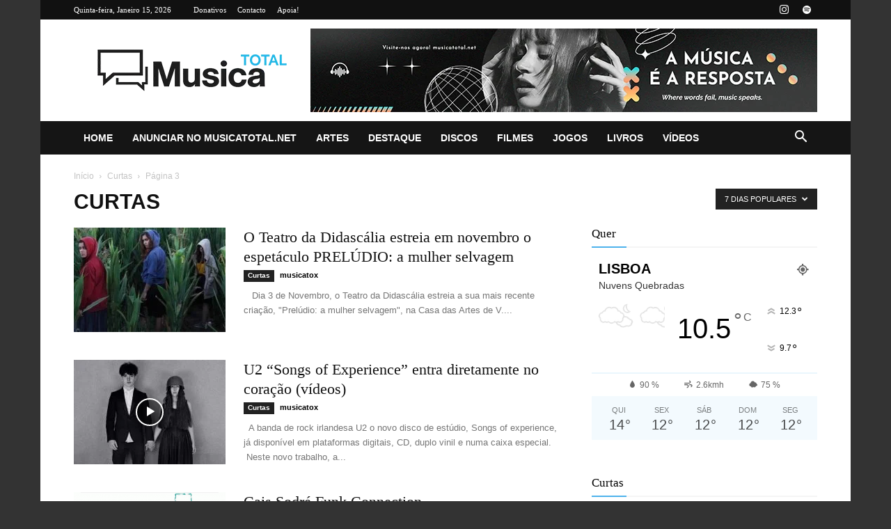

--- FILE ---
content_type: text/html; charset=UTF-8
request_url: https://musicatotal.net/category/curtas/page/3/?filter_by=popular7
body_size: 41149
content:
<!doctype html >
<!--[if IE 8]><html class="ie8" lang="en"> <![endif]-->
<!--[if IE 9]><html class="ie9" lang="en"> <![endif]-->
<!--[if gt IE 8]><!--><html lang="pt-PT"> <!--<![endif]--><head><script data-no-optimize="1">var litespeed_docref=sessionStorage.getItem("litespeed_docref");litespeed_docref&&(Object.defineProperty(document,"referrer",{get:function(){return litespeed_docref}}),sessionStorage.removeItem("litespeed_docref"));</script> <title>Curtas | Musica Total | Página 3</title><meta charset="UTF-8" /><meta name="viewport" content="width=device-width, initial-scale=1.0"><link rel="pingback" href="" /><link rel="preconnect" href="https://fonts.googleapis.com" crossorigin><link rel="preconnect" href="https://fonts.gstatic.com" crossorigin><meta name='robots' content='max-image-preview:large' /><link rel="preload" as="script" href="https://musicatotal.net/wp-includes/js/jquery/jquery.min.js" crossorigin><link rel="icon" type="image/png" href="https://musicatotal.net/wp-content/uploads/2025/09/fav.png"><link rel='dns-prefetch' href='//www.googletagmanager.com' /><link rel='dns-prefetch' href='//stats.wp.com' /><link rel='dns-prefetch' href='//fonts.googleapis.com' /><link rel='dns-prefetch' href='//pagead2.googlesyndication.com' /><link rel='dns-prefetch' href='//fonts.gstatic.com' /><link rel="alternate" type="application/rss+xml" title="Musica Total &raquo; Feed" href="https://musicatotal.net/feed/" /><link rel="alternate" type="application/rss+xml" title="Musica Total &raquo; Feed de comentários" href="https://musicatotal.net/comments/feed/" /><link rel="alternate" type="application/rss+xml" title="Feed de categorias Musica Total &raquo; Curtas" href="https://musicatotal.net/category/curtas/feed/" /><link data-optimized="2" rel="stylesheet" href="https://musicatotal.net/wp-content/litespeed/css/e3e353204232c9da24ce4d177000ebb3.css?ver=3ed85" /> <script data-no-defer data-no-async type="text/javascript" src="https://musicatotal.net/wp-includes/js/jquery/jquery.min.js" id="jquery-core-js"></script> <script data-no-defer data-no-async type="text/javascript" src="https://musicatotal.net/wp-includes/js/jquery/jquery-migrate.min.js" id="jquery-migrate-js"></script> <script id="jquery-js-after" type="litespeed/javascript">window.$=window.jQuery</script> <script data-no-defer data-no-async type="text/javascript" src="https://musicatotal.net/wp-includes/js/wp-embed.min.js" id="wp-embed-js"></script> 
 <script type="litespeed/javascript" data-src="https://www.googletagmanager.com/gtag/js?id=GT-NFBTJXV" id="google_gtagjs-js"></script> <script id="google_gtagjs-js-after" type="litespeed/javascript">window.dataLayer=window.dataLayer||[];function gtag(){dataLayer.push(arguments)}
gtag("set","linker",{"domains":["musicatotal.net"]});gtag("js",new Date());gtag("set","developer_id.dZTNiMT",!0);gtag("config","GT-NFBTJXV")</script> <link rel="https://api.w.org/" href="https://musicatotal.net/wp-json/" /><link rel="alternate" title="JSON" type="application/json" href="https://musicatotal.net/wp-json/wp/v2/categories/3" /><link rel="EditURI" type="application/rsd+xml" title="RSD" href="https://musicatotal.net/xmlrpc.php?rsd" /><meta name="generator" content="Site Kit by Google 1.170.0" /><meta name="google-adsense-platform-account" content="ca-host-pub-2644536267352236"><meta name="google-adsense-platform-domain" content="sitekit.withgoogle.com"><meta name="description" content="Posts about Curtas written by musicatox e jorge silva medeiros" /> <script type="litespeed/javascript" data-src="https://pagead2.googlesyndication.com/pagead/js/adsbygoogle.js?client=ca-pub-2346150517180820&amp;host=ca-host-pub-2644536267352236" crossorigin="anonymous"></script> <meta property="og:type" content="website" /><meta property="og:title" content="Curtas &#8211; Página 3 &#8211; Musica Total" /><meta property="og:url" content="https://musicatotal.net/category/curtas/" /><meta property="og:site_name" content="Musica Total" /><meta property="og:image" content="https://s0.wp.com/i/blank.jpg" /><meta property="og:image:width" content="200" /><meta property="og:image:height" content="200" /><meta property="og:image:alt" content="" /><meta property="og:locale" content="pt_PT" /> <script id="td-generated-header-js" type="litespeed/javascript">var tdBlocksArray=[];function tdBlock(){this.id='';this.block_type=1;this.atts='';this.td_column_number='';this.td_current_page=1;this.post_count=0;this.found_posts=0;this.max_num_pages=0;this.td_filter_value='';this.is_ajax_running=!1;this.td_user_action='';this.header_color='';this.ajax_pagination_infinite_stop=''}(function(){var htmlTag=document.getElementsByTagName("html")[0];if(navigator.userAgent.indexOf("MSIE 10.0")>-1){htmlTag.className+=' ie10'}
if(!!navigator.userAgent.match(/Trident.*rv\:11\./)){htmlTag.className+=' ie11'}
if(navigator.userAgent.indexOf("Edge")>-1){htmlTag.className+=' ieEdge'}
if(/(iPad|iPhone|iPod)/g.test(navigator.userAgent)){htmlTag.className+=' td-md-is-ios'}
var user_agent=navigator.userAgent.toLowerCase();if(user_agent.indexOf("android")>-1){htmlTag.className+=' td-md-is-android'}
if(-1!==navigator.userAgent.indexOf('Mac OS X')){htmlTag.className+=' td-md-is-os-x'}
if(/chrom(e|ium)/.test(navigator.userAgent.toLowerCase())){htmlTag.className+=' td-md-is-chrome'}
if(-1!==navigator.userAgent.indexOf('Firefox')){htmlTag.className+=' td-md-is-firefox'}
if(-1!==navigator.userAgent.indexOf('Safari')&&-1===navigator.userAgent.indexOf('Chrome')){htmlTag.className+=' td-md-is-safari'}
if(-1!==navigator.userAgent.indexOf('IEMobile')){htmlTag.className+=' td-md-is-iemobile'}})();var tdLocalCache={};(function(){"use strict";tdLocalCache={data:{},remove:function(resource_id){delete tdLocalCache.data[resource_id]},exist:function(resource_id){return tdLocalCache.data.hasOwnProperty(resource_id)&&tdLocalCache.data[resource_id]!==null},get:function(resource_id){return tdLocalCache.data[resource_id]},set:function(resource_id,cachedData){tdLocalCache.remove(resource_id);tdLocalCache.data[resource_id]=cachedData}}})();var td_viewport_interval_list=[{"limitBottom":767,"sidebarWidth":228},{"limitBottom":1018,"sidebarWidth":300},{"limitBottom":1140,"sidebarWidth":324}];var tds_general_modal_image_disable_mob="yes";var tdc_is_installed="yes";var tdc_domain_active=!1;var td_ajax_url="https:\/\/musicatotal.net\/wp-admin\/admin-ajax.php?td_theme_name=Newspaper&v=12.7.4";var td_get_template_directory_uri="https:\/\/musicatotal.net\/wp-content\/plugins\/td-composer\/legacy\/common";var tds_snap_menu="";var tds_logo_on_sticky="";var tds_header_style="3";var td_please_wait="Aguarde...";var td_email_user_pass_incorrect="Usu\u00e1rio ou senha incorreta!";var td_email_user_incorrect="E-mail ou nome de usu\u00e1rio incorreto!";var td_email_incorrect="E-mail incorreto!";var td_user_incorrect="Username incorrect!";var td_email_user_empty="Email or username empty!";var td_pass_empty="Pass empty!";var td_pass_pattern_incorrect="Invalid Pass Pattern!";var td_retype_pass_incorrect="Retyped Pass incorrect!";var tds_more_articles_on_post_enable="";var tds_more_articles_on_post_time_to_wait="";var tds_more_articles_on_post_pages_distance_from_top=0;var tds_captcha="";var tds_theme_color_site_wide="#4db2ec";var tds_smart_sidebar="enabled";var tdThemeName="Newspaper";var tdThemeNameWl="Newspaper";var td_magnific_popup_translation_tPrev="Anterior (Seta a esquerda )";var td_magnific_popup_translation_tNext="Avan\u00e7ar (tecla de seta para a direita)";var td_magnific_popup_translation_tCounter="%curr% de %total%";var td_magnific_popup_translation_ajax_tError="O conte\u00fado de %url% n\u00e3o pode ser carregado.";var td_magnific_popup_translation_image_tError="A imagem #%curr% n\u00e3o pode ser carregada.";var tdBlockNonce="9b7cfda7d2";var tdMobileMenu="enabled";var tdMobileSearch="enabled";var tdDateNamesI18n={"month_names":["Janeiro","Fevereiro","Mar\u00e7o","Abril","Maio","Junho","Julho","Agosto","Setembro","Outubro","Novembro","Dezembro"],"month_names_short":["Jan","Fev","Mar","Abr","Mai","Jun","Jul","Ago","Set","Out","Nov","Dez"],"day_names":["Domingo","Segunda-feira","Ter\u00e7a-feira","Quarta-feira","Quinta-feira","Sexta-feira","S\u00e1bado"],"day_names_short":["Dom","Seg","Ter","Qua","Qui","Sex","S\u00e1b"]};var tdb_modal_confirm="Salvar";var tdb_modal_cancel="Cancelar";var tdb_modal_confirm_alt="Sim";var tdb_modal_cancel_alt="N\u00e3o";var td_deploy_mode="deploy";var td_ad_background_click_link="";var td_ad_background_click_target=""</script>  <script type="application/ld+json">{
        "@context": "https://schema.org",
        "@type": "BreadcrumbList",
        "itemListElement": [
            {
                "@type": "ListItem",
                "position": 1,
                "item": {
                    "@type": "WebSite",
                    "@id": "https://musicatotal.net/",
                    "name": "Início"
                }
            },
            {
                "@type": "ListItem",
                "position": 2,
                    "item": {
                    "@type": "WebPage",
                    "@id": "https://musicatotal.net/category/curtas/",
                    "name": "Curtas"
                }
            }
            ,{
                "@type": "ListItem",
                "position": 3,
                    "item": {
                    "@type": "WebPage",
                    "@id": "",
                    "name": "Página 3"                                
                }
            }    
        ]
    }</script> <link rel="icon" href="https://musicatotal.net/wp-content/uploads/2021/06/cropped-2Xlogod.png" sizes="32x32" /><link rel="icon" href="https://musicatotal.net/wp-content/uploads/2021/06/cropped-2Xlogod.png" sizes="192x192" /><link rel="apple-touch-icon" href="https://musicatotal.net/wp-content/uploads/2021/06/cropped-2Xlogod.png" /><meta name="msapplication-TileImage" content="https://musicatotal.net/wp-content/uploads/2021/06/cropped-2Xlogod.png" /><style></style><style id="tdw-css-placeholder"></style></head><body data-rsssl=1 data-cmplz=1 class="archive paged category category-curtas category-3 paged-3 category-paged-3 wp-theme-Newspaper wp-child-theme-newspaper-child td-standard-pack global-block-template-1 td_category_template_1 td_category_top_posts_style_1  tdc-footer-template td-boxed-layout" itemscope="itemscope" itemtype="https://schema.org/WebPage"><div class="td-scroll-up" data-style="style1"><i class="td-icon-menu-up"></i></div><div class="td-menu-background" style="visibility:hidden"></div><div id="td-mobile-nav" style="visibility:hidden"><div class="td-mobile-container"><div class="td-menu-socials-wrap"><div class="td-menu-socials">
<span class="td-social-icon-wrap">
<a target="_blank" rel="nofollow" href="https://www.instagram.com/sitemusicatotal/" title="Instagram">
<i class="td-icon-font td-icon-instagram"></i>
<span style="display: none">Instagram</span>
</a>
</span>
<span class="td-social-icon-wrap">
<a target="_blank" rel="nofollow" href="https://open.spotify.com/user/sitemusicatotal" title="Spotify">
<i class="td-icon-font td-icon-spotify"></i>
<span style="display: none">Spotify</span>
</a>
</span></div><div class="td-mobile-close">
<span><i class="td-icon-close-mobile"></i></span></div></div><div class="td-mobile-content"><div class="menu-main-menu-container"><ul id="menu-main-menu" class="td-mobile-main-menu"><li id="menu-item-11718" class="menu-item menu-item-type-post_type menu-item-object-page menu-item-home menu-item-first menu-item-11718"><a href="https://musicatotal.net/">Home</a></li><li id="menu-item-13473" class="menu-item menu-item-type-custom menu-item-object-custom menu-item-13473"><a href="https://musicatotal.net/anunciar-no-musicatotal-net">Anunciar no Musicatotal.net</a></li><li id="menu-item-9752" class="menu-item menu-item-type-taxonomy menu-item-object-category menu-item-9752"><a href="https://musicatotal.net/category/artes/">Artes</a></li><li id="menu-item-9756" class="menu-item menu-item-type-taxonomy menu-item-object-category menu-item-has-children menu-item-9756"><a href="https://musicatotal.net/category/destaque/">Destaque<i class="td-icon-menu-right td-element-after"></i></a><ul class="sub-menu"><li id="menu-item-9757" class="menu-item menu-item-type-taxonomy menu-item-object-category menu-item-9757"><a href="https://musicatotal.net/category/entrevista/">Entrevista</a></li><li id="menu-item-9759" class="menu-item menu-item-type-taxonomy menu-item-object-category menu-item-9759"><a href="https://musicatotal.net/category/multimedia/">Multimédia</a></li></ul></li><li id="menu-item-9760" class="menu-item menu-item-type-taxonomy menu-item-object-category menu-item-9760"><a href="https://musicatotal.net/category/discos/">Discos</a></li><li id="menu-item-9762" class="menu-item menu-item-type-taxonomy menu-item-object-category menu-item-9762"><a href="https://musicatotal.net/category/filmes/">Filmes</a></li><li id="menu-item-11711" class="menu-item menu-item-type-taxonomy menu-item-object-category menu-item-has-children menu-item-11711"><a href="https://musicatotal.net/category/jogos/">Jogos<i class="td-icon-menu-right td-element-after"></i></a><ul class="sub-menu"><li id="menu-item-9765" class="menu-item menu-item-type-taxonomy menu-item-object-category menu-item-9765"><a href="https://musicatotal.net/category/netflix/">Netflix</a></li><li id="menu-item-9764" class="menu-item menu-item-type-taxonomy menu-item-object-category menu-item-9764"><a href="https://musicatotal.net/category/series/">Séries</a></li></ul></li><li id="menu-item-12144" class="menu-item menu-item-type-taxonomy menu-item-object-category menu-item-12144"><a href="https://musicatotal.net/category/livros/">LIVROS</a></li><li id="menu-item-9766" class="menu-item menu-item-type-taxonomy menu-item-object-category menu-item-9766"><a href="https://musicatotal.net/category/videos/">Vídeos</a></li></ul></div></div></div></div><div class="td-search-background" style="visibility:hidden"></div><div class="td-search-wrap-mob" style="visibility:hidden"><div class="td-drop-down-search"><form method="get" class="td-search-form" action="https://musicatotal.net/"><div class="td-search-close">
<span><i class="td-icon-close-mobile"></i></span></div><div role="search" class="td-search-input">
<span>Buscar</span>
<input id="td-header-search-mob" type="text" value="" name="s" autocomplete="off" /></div></form><div id="td-aj-search-mob" class="td-ajax-search-flex"></div></div></div><div id="td-outer-wrap" class="td-theme-wrap"><div class="tdc-header-wrap "><div class="td-header-wrap td-header-style-3 "><div class="td-header-top-menu-full td-container-wrap "><div class="td-container td-header-row td-header-top-menu"><div class="top-bar-style-1"><div class="td-header-sp-top-menu"><div class="td_data_time"><div >Quinta-feira, Janeiro 15, 2026</div></div><div class="menu-top-container"><ul id="menu-top-menu" class="top-header-menu"><li id="menu-item-9771" class="menu-item menu-item-type-custom menu-item-object-custom menu-item-first td-menu-item td-normal-menu menu-item-9771"><a href="https://www.paypal.me/sitemusicatotal">Donativos</a></li><li id="menu-item-13031" class="menu-item menu-item-type-post_type menu-item-object-page td-menu-item td-normal-menu menu-item-13031"><a href="https://musicatotal.net/contacto/">Contacto</a></li><li id="menu-item-13463" class="menu-item menu-item-type-custom menu-item-object-custom td-menu-item td-normal-menu menu-item-13463"><a href="https://musicatotal.net/apoia/">Apoia!</a></li></ul></div></div><div class="td-header-sp-top-widget">
<span class="td-social-icon-wrap">
<a target="_blank" rel="nofollow" href="https://www.instagram.com/sitemusicatotal/" title="Instagram">
<i class="td-icon-font td-icon-instagram"></i>
<span style="display: none">Instagram</span>
</a>
</span>
<span class="td-social-icon-wrap">
<a target="_blank" rel="nofollow" href="https://open.spotify.com/user/sitemusicatotal" title="Spotify">
<i class="td-icon-font td-icon-spotify"></i>
<span style="display: none">Spotify</span>
</a>
</span></div></div><div id="login-form" class="white-popup-block mfp-hide mfp-with-anim td-login-modal-wrap"><div class="td-login-wrap">
<a href="#" aria-label="Back" class="td-back-button"><i class="td-icon-modal-back"></i></a><div id="td-login-div" class="td-login-form-div td-display-block"><div class="td-login-panel-title">Entrar</div><div class="td-login-panel-descr">Bem-vindo! Entre na sua conta</div><div class="td_display_err"></div><form id="loginForm" action="#" method="post"><div class="td-login-inputs"><input class="td-login-input" autocomplete="username" type="text" name="login_email" id="login_email" value="" required><label for="login_email">seu usuário</label></div><div class="td-login-inputs"><input class="td-login-input" autocomplete="current-password" type="password" name="login_pass" id="login_pass" value="" required><label for="login_pass">sua senha</label></div>
<input type="button"  name="login_button" id="login_button" class="wpb_button btn td-login-button" value="Entrar"></form><div class="td-login-info-text"><a href="#" id="forgot-pass-link">Esqueceu sua senha? obter ajuda</a></div><div class="td-login-info-text"><a class="privacy-policy-link" href="https://musicatotal.net/politica-de-privacidade/">Política de Privacidade</a></div></div><div id="td-forgot-pass-div" class="td-login-form-div td-display-none"><div class="td-login-panel-title">Recuperar senha</div><div class="td-login-panel-descr">Recupere sua senha</div><div class="td_display_err"></div><form id="forgotpassForm" action="#" method="post"><div class="td-login-inputs"><input class="td-login-input" type="text" name="forgot_email" id="forgot_email" value="" required><label for="forgot_email">seu e-mail</label></div>
<input type="button" name="forgot_button" id="forgot_button" class="wpb_button btn td-login-button" value="Enviar minha senha"></form><div class="td-login-info-text">Uma senha será enviada por e-mail para você.</div></div></div></div></div></div><div class="td-banner-wrap-full td-container-wrap "><div class="td-container td-header-row td-header-header"><div class="td-header-sp-logo">
<a class="td-main-logo" href="https://musicatotal.net/">
<img data-lazyloaded="1" src="[data-uri]" class="td-retina-data" data-retina="https://musicatotal.net/wp-content/uploads/2025/09/logo-retina.png" data-src="https://musicatotal.net/wp-content/uploads/2025/09/logo-musica.png" alt=""  width="272" height="90"/>
<span class="td-visual-hidden">Musica Total</span>
</a></div><div class="td-header-sp-recs"><div class="td-header-rec-wrap"><div class="td-a-rec td-a-rec-id-header  td-a-rec-no-translate tdi_1 td_block_template_1"><style>.tdi_1.td-a-rec{text-align:center}.tdi_1.td-a-rec:not(.td-a-rec-no-translate){transform:translateZ(0)}.tdi_1 .td-element-style{z-index:-1}.tdi_1.td-a-rec-img{text-align:left}.tdi_1.td-a-rec-img img{margin:0 auto 0 0}.tdi_1 .td_spot_img_all img,.tdi_1 .td_spot_img_tl img,.tdi_1 .td_spot_img_tp img,.tdi_1 .td_spot_img_mob img{border-style:none}@media (max-width:767px){.tdi_1.td-a-rec-img{text-align:center}}</style><div style="padding-top: 10px;"> <a href="https://musicatotal.net/category/videos/"> <img data-lazyloaded="1" src="[data-uri]" width="728" height="120" data-src="https://musicatotal.net/wp-content/uploads/2025/09/banner.jpg" alt="video"> </a></div></div></div></div></div></div><div class="td-header-menu-wrap-full td-container-wrap "><div class="td-header-menu-wrap "><div class="td-container td-header-row td-header-main-menu black-menu"><div id="td-header-menu" role="navigation"><div id="td-top-mobile-toggle"><a href="#" role="button" aria-label="Menu"><i class="td-icon-font td-icon-mobile"></i></a></div><div class="td-main-menu-logo td-logo-in-header">
<a class="td-mobile-logo td-sticky-disable" aria-label="Logo" href="https://musicatotal.net/">
<img data-lazyloaded="1" src="[data-uri]" class="td-retina-data" data-retina="https://musicatotal.net/wp-content/uploads/2025/09/logo-mobilx2.png" data-src="https://musicatotal.net/wp-content/uploads/2025/09/logo-mobil.png" alt=""  width="140" height="48"/>
</a>
<a class="td-header-logo td-sticky-disable" aria-label="Logo" href="https://musicatotal.net/">
<img data-lazyloaded="1" src="[data-uri]" class="td-retina-data" data-retina="https://musicatotal.net/wp-content/uploads/2025/09/logo-retina.png" data-src="https://musicatotal.net/wp-content/uploads/2025/09/logo-musica.png" alt=""  width="140" height="48"/>
</a></div><div class="menu-main-menu-container"><ul id="menu-main-menu-1" class="sf-menu"><li class="menu-item menu-item-type-post_type menu-item-object-page menu-item-home menu-item-first td-menu-item td-normal-menu menu-item-11718"><a href="https://musicatotal.net/">Home</a></li><li class="menu-item menu-item-type-custom menu-item-object-custom td-menu-item td-normal-menu menu-item-13473"><a href="https://musicatotal.net/anunciar-no-musicatotal-net">Anunciar no Musicatotal.net</a></li><li class="menu-item menu-item-type-taxonomy menu-item-object-category td-menu-item td-normal-menu menu-item-9752"><a href="https://musicatotal.net/category/artes/">Artes</a></li><li class="menu-item menu-item-type-taxonomy menu-item-object-category menu-item-has-children td-menu-item td-normal-menu menu-item-9756"><a href="https://musicatotal.net/category/destaque/">Destaque</a><ul class="sub-menu"><li class="menu-item menu-item-type-taxonomy menu-item-object-category td-menu-item td-normal-menu menu-item-9757"><a href="https://musicatotal.net/category/entrevista/">Entrevista</a></li><li class="menu-item menu-item-type-taxonomy menu-item-object-category td-menu-item td-normal-menu menu-item-9759"><a href="https://musicatotal.net/category/multimedia/">Multimédia</a></li></ul></li><li class="menu-item menu-item-type-taxonomy menu-item-object-category td-menu-item td-normal-menu menu-item-9760"><a href="https://musicatotal.net/category/discos/">Discos</a></li><li class="menu-item menu-item-type-taxonomy menu-item-object-category td-menu-item td-mega-menu menu-item-9762"><a href="https://musicatotal.net/category/filmes/">Filmes</a><ul class="sub-menu"><li id="menu-item-0" class="menu-item-0"><div class="td-container-border"><div class="td-mega-grid"><div class="td_block_wrap td_block_mega_menu tdi_2 td-no-subcats td_with_ajax_pagination td-pb-border-top td_block_template_1"  data-td-block-uid="tdi_2" ><script type="litespeed/javascript">var block_tdi_2=new tdBlock();block_tdi_2.id="tdi_2";block_tdi_2.atts='{"limit":"5","td_column_number":3,"ajax_pagination":"next_prev","category_id":"33","show_child_cat":30,"td_ajax_filter_type":"td_category_ids_filter","td_ajax_preloading":"","block_type":"td_block_mega_menu","block_template_id":"","header_color":"","ajax_pagination_infinite_stop":"","offset":"","td_filter_default_txt":"","td_ajax_filter_ids":"","el_class":"","color_preset":"","ajax_pagination_next_prev_swipe":"","border_top":"","css":"","tdc_css":"","class":"tdi_2","tdc_css_class":"tdi_2","tdc_css_class_style":"tdi_2_rand_style"}';block_tdi_2.td_column_number="3";block_tdi_2.block_type="td_block_mega_menu";block_tdi_2.post_count="5";block_tdi_2.found_posts="41";block_tdi_2.header_color="";block_tdi_2.ajax_pagination_infinite_stop="";block_tdi_2.max_num_pages="9";tdBlocksArray.push(block_tdi_2)</script><div id=tdi_2 class="td_block_inner"><div class="td-mega-row"><div class="td-mega-span"><div class="td_module_mega_menu td-animation-stack td_mod_mega_menu"><div class="td-module-image"><div class="td-module-thumb"><a href="https://musicatotal.net/outubro-mes-do-terror-nos-canais-tvcine/"  rel="bookmark" class="td-image-wrap " title="OUTUBRO, MÊS DO TERROR nos Canais TVCine" ><img data-lazyloaded="1" src="[data-uri]" width="218" height="150" class="entry-thumb" data-src="https://musicatotal.net/wp-content/uploads/2021/09/maxresdefault-218x150.jpg.webp" data-srcset="https://musicatotal.net/wp-content/uploads/2021/09/maxresdefault-218x150.jpg.webp 218w, https://musicatotal.net/wp-content/uploads/2021/09/maxresdefault-100x70.jpg.webp 100w" data-sizes="(max-width: 218px) 100vw, 218px"  alt="" title="OUTUBRO, MÊS DO TERROR nos Canais TVCine" /><span class="td-video-play-ico"><i class="td-icon-video-thumb-play"></i></span></a></div>                <a href="https://musicatotal.net/category/filmes/" class="td-post-category" >Filmes</a></div><div class="item-details"><h3 class="entry-title td-module-title"><a href="https://musicatotal.net/outubro-mes-do-terror-nos-canais-tvcine/"  rel="bookmark" title="OUTUBRO, MÊS DO TERROR nos Canais TVCine">OUTUBRO, MÊS DO TERROR nos Canais TVCine</a></h3></div></div></div><div class="td-mega-span"><div class="td_module_mega_menu td-animation-stack td_mod_mega_menu"><div class="td-module-image"><div class="td-module-thumb"><a href="https://musicatotal.net/odisseia-exibe-especial-paixao-canina/"  rel="bookmark" class="td-image-wrap " title="ODISSEIA EXIBE ESPECIAL “PAIXÃO CANINA”" ><img data-lazyloaded="1" src="[data-uri]" width="218" height="150" class="entry-thumb" data-src="https://musicatotal.net/wp-content/uploads/2020/08/Caes-e-Humanos-O-Segredo-duma-Amizade-4-218x150.jpg.webp" data-srcset="https://musicatotal.net/wp-content/uploads/2020/08/Caes-e-Humanos-O-Segredo-duma-Amizade-4-218x150.jpg.webp 218w, https://musicatotal.net/wp-content/uploads/2020/08/Caes-e-Humanos-O-Segredo-duma-Amizade-4-100x70.jpg 100w" data-sizes="(max-width: 218px) 100vw, 218px"  alt="" title="ODISSEIA EXIBE ESPECIAL “PAIXÃO CANINA”" /></a></div>                <a href="https://musicatotal.net/category/curtas/" class="td-post-category" >Curtas</a></div><div class="item-details"><h3 class="entry-title td-module-title"><a href="https://musicatotal.net/odisseia-exibe-especial-paixao-canina/"  rel="bookmark" title="ODISSEIA EXIBE ESPECIAL “PAIXÃO CANINA”">ODISSEIA EXIBE ESPECIAL “PAIXÃO CANINA”</a></h3></div></div></div><div class="td-mega-span"><div class="td_module_mega_menu td-animation-stack td_mod_mega_menu"><div class="td-module-image"><div class="td-module-thumb"><a href="https://musicatotal.net/o-talento-de-elisabeth-moss-4-e-5-de-julho/"  rel="bookmark" class="td-image-wrap " title="O TALENTO DE ELISABETH MOSS 4 e 5 de julho" ><img data-lazyloaded="1" src="[data-uri]" width="218" height="150" class="entry-thumb" data-src="https://musicatotal.net/wp-content/uploads/2020/07/unnamed-218x150.jpg.webp" data-srcset="https://musicatotal.net/wp-content/uploads/2020/07/unnamed-218x150.jpg.webp 218w, https://musicatotal.net/wp-content/uploads/2020/07/unnamed-100x70.jpg 100w" data-sizes="(max-width: 218px) 100vw, 218px"  alt="" title="O TALENTO DE ELISABETH MOSS 4 e 5 de julho" /></a></div>                <a href="https://musicatotal.net/category/curtas/" class="td-post-category" >Curtas</a></div><div class="item-details"><h3 class="entry-title td-module-title"><a href="https://musicatotal.net/o-talento-de-elisabeth-moss-4-e-5-de-julho/"  rel="bookmark" title="O TALENTO DE ELISABETH MOSS 4 e 5 de julho">O TALENTO DE ELISABETH MOSS 4 e 5 de julho</a></h3></div></div></div><div class="td-mega-span"><div class="td_module_mega_menu td-animation-stack td_mod_mega_menu"><div class="td-module-image"><div class="td-module-thumb"><a href="https://musicatotal.net/junho-mes-dos-filmes-ineditosnos-canais-tvcine/"  rel="bookmark" class="td-image-wrap " title="JUNHO: MÊS DOS FILMES INÉDITOSnos Canais TVCine" ><img data-lazyloaded="1" src="[data-uri]" width="218" height="150" class="entry-thumb" data-src="https://musicatotal.net/wp-content/uploads/2020/06/unnamed-218x150.jpg.webp" data-srcset="https://musicatotal.net/wp-content/uploads/2020/06/unnamed-218x150.jpg.webp 218w, https://musicatotal.net/wp-content/uploads/2020/06/unnamed-100x70.jpg 100w" data-sizes="(max-width: 218px) 100vw, 218px"  alt="" title="JUNHO: MÊS DOS FILMES INÉDITOSnos Canais TVCine" /></a></div>                <a href="https://musicatotal.net/category/curtas/" class="td-post-category" >Curtas</a></div><div class="item-details"><h3 class="entry-title td-module-title"><a href="https://musicatotal.net/junho-mes-dos-filmes-ineditosnos-canais-tvcine/"  rel="bookmark" title="JUNHO: MÊS DOS FILMES INÉDITOSnos Canais TVCine">JUNHO: MÊS DOS FILMES INÉDITOSnos Canais TVCine</a></h3></div></div></div><div class="td-mega-span"><div class="td_module_mega_menu td-animation-stack td_mod_mega_menu"><div class="td-module-image"><div class="td-module-thumb"><a href="https://musicatotal.net/ibiza-marca-noites-de-verao-em-frances/"  rel="bookmark" class="td-image-wrap " title="IBIZA MARCA NOITES DE VERÃO EM FRANCÊS" ><img data-lazyloaded="1" src="[data-uri]" width="218" height="150" class="entry-thumb" data-src="https://musicatotal.net/wp-content/uploads/2020/06/IBIZA-218x150.jpg.webp" data-srcset="https://musicatotal.net/wp-content/uploads/2020/06/IBIZA-218x150.jpg.webp 218w, https://musicatotal.net/wp-content/uploads/2020/06/IBIZA-100x70.jpg 100w" data-sizes="(max-width: 218px) 100vw, 218px"  alt="" title="IBIZA MARCA NOITES DE VERÃO EM FRANCÊS" /></a></div>                <a href="https://musicatotal.net/category/curtas/" class="td-post-category" >Curtas</a></div><div class="item-details"><h3 class="entry-title td-module-title"><a href="https://musicatotal.net/ibiza-marca-noites-de-verao-em-frances/"  rel="bookmark" title="IBIZA MARCA NOITES DE VERÃO EM FRANCÊS">IBIZA MARCA NOITES DE VERÃO EM FRANCÊS</a></h3></div></div></div></div></div><div class="td-next-prev-wrap"><a href="#" class="td-ajax-prev-page ajax-page-disabled" aria-label="prev-page" id="prev-page-tdi_2" data-td_block_id="tdi_2"><i class="td-next-prev-icon td-icon-font td-icon-menu-left"></i></a><a href="#"  class="td-ajax-next-page" aria-label="next-page" id="next-page-tdi_2" data-td_block_id="tdi_2"><i class="td-next-prev-icon td-icon-font td-icon-menu-right"></i></a></div><div class="clearfix"></div></div></div></div></li></ul></li><li class="menu-item menu-item-type-taxonomy menu-item-object-category menu-item-has-children td-menu-item td-normal-menu menu-item-11711"><a href="https://musicatotal.net/category/jogos/">Jogos</a><ul class="sub-menu"><li class="menu-item menu-item-type-taxonomy menu-item-object-category td-menu-item td-normal-menu menu-item-9765"><a href="https://musicatotal.net/category/netflix/">Netflix</a></li><li class="menu-item menu-item-type-taxonomy menu-item-object-category td-menu-item td-normal-menu menu-item-9764"><a href="https://musicatotal.net/category/series/">Séries</a></li></ul></li><li class="menu-item menu-item-type-taxonomy menu-item-object-category td-menu-item td-normal-menu menu-item-12144"><a href="https://musicatotal.net/category/livros/">LIVROS</a></li><li class="menu-item menu-item-type-taxonomy menu-item-object-category td-menu-item td-mega-menu menu-item-9766"><a href="https://musicatotal.net/category/videos/">Vídeos</a><ul class="sub-menu"><li class="menu-item-0"><div class="td-container-border"><div class="td-mega-grid"><div class="td_block_wrap td_block_mega_menu tdi_3 td-no-subcats td_with_ajax_pagination td-pb-border-top td_block_template_1"  data-td-block-uid="tdi_3" ><script type="litespeed/javascript">var block_tdi_3=new tdBlock();block_tdi_3.id="tdi_3";block_tdi_3.atts='{"limit":"5","td_column_number":3,"ajax_pagination":"next_prev","category_id":"15","show_child_cat":30,"td_ajax_filter_type":"td_category_ids_filter","td_ajax_preloading":"","block_type":"td_block_mega_menu","block_template_id":"","header_color":"","ajax_pagination_infinite_stop":"","offset":"","td_filter_default_txt":"","td_ajax_filter_ids":"","el_class":"","color_preset":"","ajax_pagination_next_prev_swipe":"","border_top":"","css":"","tdc_css":"","class":"tdi_3","tdc_css_class":"tdi_3","tdc_css_class_style":"tdi_3_rand_style"}';block_tdi_3.td_column_number="3";block_tdi_3.block_type="td_block_mega_menu";block_tdi_3.post_count="5";block_tdi_3.found_posts="24";block_tdi_3.header_color="";block_tdi_3.ajax_pagination_infinite_stop="";block_tdi_3.max_num_pages="5";tdBlocksArray.push(block_tdi_3)</script><div id=tdi_3 class="td_block_inner"><div class="td-mega-row"><div class="td-mega-span"><div class="td_module_mega_menu td-animation-stack td_mod_mega_menu"><div class="td-module-image"><div class="td-module-thumb"><a href="https://musicatotal.net/a-musica-da-trabalho-regressa-as-escolas-para-um-novo-ciclo-de-atividades/"  rel="bookmark" class="td-image-wrap " title="A Música dá Trabalho” regressa às escolas para um novo ciclo de atividades" ><img data-lazyloaded="1" src="[data-uri]" width="218" height="150" class="entry-thumb" data-src="https://musicatotal.net/wp-content/uploads/2025/08/Estudar-218x150.png" data-srcset="https://musicatotal.net/wp-content/uploads/2025/08/Estudar-218x150.png 218w, https://musicatotal.net/wp-content/uploads/2025/08/Estudar-100x70.png 100w" data-sizes="(max-width: 218px) 100vw, 218px"  alt="" title="A Música dá Trabalho” regressa às escolas para um novo ciclo de atividades" /><span class="td-video-play-ico"><i class="td-icon-video-thumb-play"></i></span></a></div>                <a href="https://musicatotal.net/category/curtas/" class="td-post-category" >Curtas</a></div><div class="item-details"><h3 class="entry-title td-module-title"><a href="https://musicatotal.net/a-musica-da-trabalho-regressa-as-escolas-para-um-novo-ciclo-de-atividades/"  rel="bookmark" title="A Música dá Trabalho” regressa às escolas para um novo ciclo de atividades">A Música dá Trabalho” regressa às escolas para um novo ciclo&#8230;</a></h3></div></div></div><div class="td-mega-span"><div class="td_module_mega_menu td-animation-stack td_mod_mega_menu"><div class="td-module-image"><div class="td-module-thumb"><a href="https://musicatotal.net/ana-gomes-entrada-directa-para-o-5o-lugar-no-top-50-albuns-digitais/"  rel="bookmark" class="td-image-wrap " title="Ana Gomes entrada directa para o 5º Lugar no Top 50 Álbuns Digitais" ><img data-lazyloaded="1" src="[data-uri]" width="218" height="150" class="entry-thumb" data-src="https://musicatotal.net/wp-content/uploads/2022/02/uu-218x150.png" data-srcset="https://musicatotal.net/wp-content/uploads/2022/02/uu-218x150.png 218w, https://musicatotal.net/wp-content/uploads/2022/02/uu-100x70.png 100w" data-sizes="(max-width: 218px) 100vw, 218px"  alt="" title="Ana Gomes entrada directa para o 5º Lugar no Top 50 Álbuns Digitais" /><span class="td-video-play-ico"><i class="td-icon-video-thumb-play"></i></span></a></div>                <a href="https://musicatotal.net/category/curtas/" class="td-post-category" >Curtas</a></div><div class="item-details"><h3 class="entry-title td-module-title"><a href="https://musicatotal.net/ana-gomes-entrada-directa-para-o-5o-lugar-no-top-50-albuns-digitais/"  rel="bookmark" title="Ana Gomes entrada directa para o 5º Lugar no Top 50 Álbuns Digitais">Ana Gomes entrada directa para o 5º Lugar no Top 50&#8230;</a></h3></div></div></div><div class="td-mega-span"><div class="td_module_mega_menu td-animation-stack td_mod_mega_menu"><div class="td-module-image"><div class="td-module-thumb"><a href="https://musicatotal.net/the-script-adiam-tour-para-novembro-de-2022/"  rel="bookmark" class="td-image-wrap " title="THE SCRIPT ADIAM TOUR PARA NOVEMBRO DE 2022" ><img data-lazyloaded="1" src="[data-uri]" width="218" height="150" class="entry-thumb" data-src="https://musicatotal.net/wp-content/uploads/2022/02/script-218x150.jpg" data-srcset="https://musicatotal.net/wp-content/uploads/2022/02/script-218x150.jpg 218w, https://musicatotal.net/wp-content/uploads/2022/02/script-100x70.jpg 100w" data-sizes="(max-width: 218px) 100vw, 218px"  alt="" title="THE SCRIPT ADIAM TOUR PARA NOVEMBRO DE 2022" /><span class="td-video-play-ico"><i class="td-icon-video-thumb-play"></i></span></a></div>                <a href="https://musicatotal.net/category/curtas/" class="td-post-category" >Curtas</a></div><div class="item-details"><h3 class="entry-title td-module-title"><a href="https://musicatotal.net/the-script-adiam-tour-para-novembro-de-2022/"  rel="bookmark" title="THE SCRIPT ADIAM TOUR PARA NOVEMBRO DE 2022">THE SCRIPT ADIAM TOUR PARA NOVEMBRO DE 2022</a></h3></div></div></div><div class="td-mega-span"><div class="td_module_mega_menu td-animation-stack td_mod_mega_menu"><div class="td-module-image"><div class="td-module-thumb"><a href="https://musicatotal.net/duets-o-novo-album-de-sting-chega-as-lojas-no-dia-19-de-marco-com/"  rel="bookmark" class="td-image-wrap " title="“Duets”, o novo álbum de Sting, chega às lojas no dia 19 de março com" ><img data-lazyloaded="1" src="[data-uri]" width="218" height="150" class="entry-thumb" data-src="https://musicatotal.net/wp-content/uploads/2021/03/maxresdefault-218x150.jpg.webp" data-srcset="https://musicatotal.net/wp-content/uploads/2021/03/maxresdefault-218x150.jpg.webp 218w, https://musicatotal.net/wp-content/uploads/2021/03/maxresdefault-100x70.jpg 100w" data-sizes="(max-width: 218px) 100vw, 218px"  alt="" title="“Duets”, o novo álbum de Sting, chega às lojas no dia 19 de março com" /><span class="td-video-play-ico"><i class="td-icon-video-thumb-play"></i></span></a></div>                <a href="https://musicatotal.net/category/curtas/" class="td-post-category" >Curtas</a></div><div class="item-details"><h3 class="entry-title td-module-title"><a href="https://musicatotal.net/duets-o-novo-album-de-sting-chega-as-lojas-no-dia-19-de-marco-com/"  rel="bookmark" title="“Duets”, o novo álbum de Sting, chega às lojas no dia 19 de março com">“Duets”, o novo álbum de Sting, chega às lojas no dia&#8230;</a></h3></div></div></div><div class="td-mega-span"><div class="td_module_mega_menu td-animation-stack td_mod_mega_menu"><div class="td-module-image"><div class="td-module-thumb"><a href="https://musicatotal.net/paulo-gonzo-regressa-a-estudio/"  rel="bookmark" class="td-image-wrap " title="PAULO GONZO REGRESSA A ESTÚDIO" ><img data-lazyloaded="1" src="[data-uri]" width="218" height="150" class="entry-thumb" data-src="https://musicatotal.net/wp-content/uploads/2020/03/maxresdefault-218x150.jpg.webp" data-srcset="https://musicatotal.net/wp-content/uploads/2020/03/maxresdefault-218x150.jpg.webp 218w, https://musicatotal.net/wp-content/uploads/2020/03/maxresdefault-100x70.jpg 100w" data-sizes="(max-width: 218px) 100vw, 218px"  alt="" title="PAULO GONZO REGRESSA A ESTÚDIO" /><span class="td-video-play-ico"><i class="td-icon-video-thumb-play"></i></span></a></div>                <a href="https://musicatotal.net/category/multimedia/" class="td-post-category" >Multimédia</a></div><div class="item-details"><h3 class="entry-title td-module-title"><a href="https://musicatotal.net/paulo-gonzo-regressa-a-estudio/"  rel="bookmark" title="PAULO GONZO REGRESSA A ESTÚDIO">PAULO GONZO REGRESSA A ESTÚDIO</a></h3></div></div></div></div></div><div class="td-next-prev-wrap"><a href="#" class="td-ajax-prev-page ajax-page-disabled" aria-label="prev-page" id="prev-page-tdi_3" data-td_block_id="tdi_3"><i class="td-next-prev-icon td-icon-font td-icon-menu-left"></i></a><a href="#"  class="td-ajax-next-page" aria-label="next-page" id="next-page-tdi_3" data-td_block_id="tdi_3"><i class="td-next-prev-icon td-icon-font td-icon-menu-right"></i></a></div><div class="clearfix"></div></div></div></div></li></ul></li></ul></div></div><div class="header-search-wrap"><div class="td-search-btns-wrap">
<a id="td-header-search-button" href="#" role="button" aria-label="Search" class="dropdown-toggle " data-toggle="dropdown"><i class="td-icon-search"></i></a>
<a id="td-header-search-button-mob" href="#" role="button" aria-label="Search" class="dropdown-toggle " data-toggle="dropdown"><i class="td-icon-search"></i></a></div><div class="td-drop-down-search" aria-labelledby="td-header-search-button"><form method="get" class="td-search-form" action="https://musicatotal.net/"><div role="search" class="td-head-form-search-wrap">
<input id="td-header-search" type="text" value="" name="s" autocomplete="off" /><input class="wpb_button wpb_btn-inverse btn" type="submit" id="td-header-search-top" value="Buscar" /></div></form><div id="td-aj-search"></div></div></div></div></div></div></div></div><div class="td-category-header td-container-wrap"><div class="td-container"><div class="td-pb-row"><div class="td-pb-span12"><div class="td-crumb-container"><div class="entry-crumbs"><span><a title="" class="entry-crumb" href="https://musicatotal.net/">Início</a></span> <i class="td-icon-right td-bread-sep"></i> <span><a title="" class="entry-crumb" href="https://musicatotal.net/category/curtas/">Curtas</a></span> <i class="td-icon-right td-bread-sep td-bred-no-url-last"></i> <span class="td-bred-no-url-last">Página 3</span></div></div><h1 class="entry-title td-page-title">Curtas</h1></div></div><div class="td-category-pulldown-filter td-wrapper-pulldown-filter"><div class="td-pulldown-filter-display-option"><div class="td-subcat-more">7 dias populares <i class="td-icon-menu-down"></i></div><ul class="td-pulldown-filter-list"><li class="td-pulldown-filter-item"><a class="td-pulldown-category-filter-link" id="tdi_5" data-td_block_id="tdi_4" href="https://musicatotal.net/category/curtas/">Mais recentes</a></li><li class="td-pulldown-filter-item"><a class="td-pulldown-category-filter-link" id="tdi_6" data-td_block_id="tdi_4" href="https://musicatotal.net/category/curtas/?filter_by=featured">Posts em destaque</a></li><li class="td-pulldown-filter-item"><a class="td-pulldown-category-filter-link" id="tdi_7" data-td_block_id="tdi_4" href="https://musicatotal.net/category/curtas/?filter_by=popular">Mais popular</a></li><li class="td-pulldown-filter-item"><a class="td-pulldown-category-filter-link" id="tdi_8" data-td_block_id="tdi_4" href="https://musicatotal.net/category/curtas/?filter_by=popular7">7 dias populares</a></li><li class="td-pulldown-filter-item"><a class="td-pulldown-category-filter-link" id="tdi_9" data-td_block_id="tdi_4" href="https://musicatotal.net/category/curtas/?filter_by=review_high">Por pontuação de review</a></li><li class="td-pulldown-filter-item"><a class="td-pulldown-category-filter-link" id="tdi_10" data-td_block_id="tdi_4" href="https://musicatotal.net/category/curtas/?filter_by=random_posts">Aleatório</a></li></ul></div></div></div></div><div class="td-main-content-wrap td-container-wrap" role="main"><div class="td-container"><div class="td-pb-row"><div class="td-pb-span8 td-main-content"><div class="td-ss-main-content"><div class="td_module_10 td_module_wrap td-animation-stack"><div class="td-module-thumb"><a href="https://musicatotal.net/o-teatro-da-didascalia-estreia-em-novembro-o-espetaculo-preludio-a-mulher-selvagem/"  rel="bookmark" class="td-image-wrap " title="O Teatro da Didascália estreia em novembro o espetáculo PRELÚDIO: a mulher selvagem" ><img data-lazyloaded="1" src="[data-uri]" width="218" height="150" class="entry-thumb" data-src="https://musicatotal.net/wp-content/uploads/2016/10/Didascália-218x150.jpg" data-srcset="https://musicatotal.net/wp-content/uploads/2016/10/Didascália-218x150.jpg 218w, https://musicatotal.net/wp-content/uploads/2016/10/Didascália-100x70.jpg 100w" data-sizes="(max-width: 218px) 100vw, 218px"  alt="" title="O Teatro da Didascália estreia em novembro o espetáculo PRELÚDIO: a mulher selvagem" /></a></div><div class="item-details"><h3 class="entry-title td-module-title"><a href="https://musicatotal.net/o-teatro-da-didascalia-estreia-em-novembro-o-espetaculo-preludio-a-mulher-selvagem/"  rel="bookmark" title="O Teatro da Didascália estreia em novembro o espetáculo PRELÚDIO: a mulher selvagem">O Teatro da Didascália estreia em novembro o espetáculo PRELÚDIO: a mulher selvagem</a></h3><div class="td-module-meta-info">
<a href="https://musicatotal.net/category/curtas/" class="td-post-category" >Curtas</a>                        <span class="td-post-author-name"><a href="https://musicatotal.net/author/musicatox/">musicatox</a></span></div><div class="td-excerpt">&nbsp;&nbsp;
Dia 3 de Novembro, o Teatro da Didascália estreia a sua mais recente criação, &quot;Prelúdio: a mulher selvagem&quot;, na Casa das Artes de V....</div></div></div><div class="td_module_10 td_module_wrap td-animation-stack"><div class="td-module-thumb"><a href="https://musicatotal.net/u2-songs-of-experience-entra-diretamente-no-coracao-videos/"  rel="bookmark" class="td-image-wrap " title="U2  “Songs of Experience” entra diretamente no coração (vídeos)" ><img data-lazyloaded="1" src="[data-uri]" width="218" height="150" class="entry-thumb" data-src="https://musicatotal.net/wp-content/uploads/2017/12/U2-1-218x150.jpg" data-srcset="https://musicatotal.net/wp-content/uploads/2017/12/U2-1-218x150.jpg 218w, https://musicatotal.net/wp-content/uploads/2017/12/U2-1-300x206.jpg 300w, https://musicatotal.net/wp-content/uploads/2017/12/U2-1-150x103.jpg 150w, https://musicatotal.net/wp-content/uploads/2017/12/U2-1-613x420.jpg 613w, https://musicatotal.net/wp-content/uploads/2017/12/U2-1-100x70.jpg 100w, https://musicatotal.net/wp-content/uploads/2017/12/U2-1.jpg 642w" data-sizes="(max-width: 218px) 100vw, 218px"  alt="" title="U2  “Songs of Experience” entra diretamente no coração (vídeos)" /><span class="td-video-play-ico"><i class="td-icon-video-thumb-play"></i></span></a></div><div class="item-details"><h3 class="entry-title td-module-title"><a href="https://musicatotal.net/u2-songs-of-experience-entra-diretamente-no-coracao-videos/"  rel="bookmark" title="U2  “Songs of Experience” entra diretamente no coração (vídeos)">U2  “Songs of Experience” entra diretamente no coração (vídeos)</a></h3><div class="td-module-meta-info">
<a href="https://musicatotal.net/category/curtas/" class="td-post-category" >Curtas</a>                        <span class="td-post-author-name"><a href="https://musicatotal.net/author/musicatox/">musicatox</a></span></div><div class="td-excerpt">&nbsp;
A banda de rock irlandesa U2 o novo disco de estúdio, Songs of experience, já disponível em plataformas digitais, CD, duplo vinil e numa caixa especial.
 Neste novo trabalho, a...</div></div></div><div class="td_module_10 td_module_wrap td-animation-stack"><div class="td-module-thumb"><a href="https://musicatotal.net/cais-sodre-funk-connection/"  rel="bookmark" class="td-image-wrap " title="Cais Sodré Funk Connection" ><img data-lazyloaded="1" src="[data-uri]" width="218" height="150" class="entry-thumb" data-src="https://musicatotal.net/wp-content/uploads/2014/04/rrt-1-218x150.gif" data-srcset="https://musicatotal.net/wp-content/uploads/2014/04/rrt-1-218x150.gif 218w, https://musicatotal.net/wp-content/uploads/2014/04/rrt-1-100x70.gif 100w, https://musicatotal.net/wp-content/uploads/2014/04/rrt-1-700x486.gif 700w" data-sizes="(max-width: 218px) 100vw, 218px"  alt="" title="Cais Sodré Funk Connection" /></a></div><div class="item-details"><h3 class="entry-title td-module-title"><a href="https://musicatotal.net/cais-sodre-funk-connection/"  rel="bookmark" title="Cais Sodré Funk Connection">Cais Sodré Funk Connection</a></h3><div class="td-module-meta-info">
<a href="https://musicatotal.net/category/curtas/" class="td-post-category" >Curtas</a>                        <span class="td-post-author-name"><a href="https://musicatotal.net/author/musicatox/">musicatox</a></span></div><div class="td-excerpt">
Os Cais Sodré Funk Connection estão de regresso em 2014 e trazem a habitual energia desde o seu início, há 5 anos atrás.
Depois de...</div></div></div><div class="td_module_10 td_module_wrap td-animation-stack"><div class="td-module-thumb"><a href="https://musicatotal.net/metronomy-estreiam-se-no-coliseu-de-lisboa-a-30-de-outubro/"  rel="bookmark" class="td-image-wrap " title="Metronomy estreiam-se no Coliseu de Lisboa a 30 de Outubro" ><img data-lazyloaded="1" src="[data-uri]" width="218" height="150" class="entry-thumb" data-src="https://musicatotal.net/wp-content/uploads/2017/09/Metronomy-min-218x150.jpg" data-srcset="https://musicatotal.net/wp-content/uploads/2017/09/Metronomy-min-218x150.jpg 218w, https://musicatotal.net/wp-content/uploads/2017/09/Metronomy-min-100x70.jpg 100w" data-sizes="(max-width: 218px) 100vw, 218px"  alt="" title="Metronomy estreiam-se no Coliseu de Lisboa a 30 de Outubro" /></a></div><div class="item-details"><h3 class="entry-title td-module-title"><a href="https://musicatotal.net/metronomy-estreiam-se-no-coliseu-de-lisboa-a-30-de-outubro/"  rel="bookmark" title="Metronomy estreiam-se no Coliseu de Lisboa a 30 de Outubro">Metronomy estreiam-se no Coliseu de Lisboa a 30 de Outubro</a></h3><div class="td-module-meta-info">
<a href="https://musicatotal.net/category/curtas/" class="td-post-category" >Curtas</a>                        <span class="td-post-author-name"><a href="https://musicatotal.net/author/musicatox/">musicatox</a></span></div><div class="td-excerpt">Ao mesmo tempo que se tornou pai de gémeos e trocou as noitadas e os copos por fraldas e biberons, Joe Mount, o génio...</div></div></div><div class="td_module_10 td_module_wrap td-animation-stack"><div class="td-module-thumb"><a href="https://musicatotal.net/vao-ouvir-a-merda/"  rel="bookmark" class="td-image-wrap " title="Vão ouvir merda!" ><img data-lazyloaded="1" src="[data-uri]" width="218" height="150" class="entry-thumb" data-src="https://musicatotal.net/wp-content/uploads/2016/02/Merda-1-218x150.jpg" data-srcset="https://musicatotal.net/wp-content/uploads/2016/02/Merda-1-218x150.jpg 218w, https://musicatotal.net/wp-content/uploads/2016/02/Merda-1-100x70.jpg 100w" data-sizes="(max-width: 218px) 100vw, 218px"  alt="" title="Vão ouvir merda!" /><span class="td-video-play-ico"><i class="td-icon-audio-thumb-play"></i></span></a></div><div class="item-details"><h3 class="entry-title td-module-title"><a href="https://musicatotal.net/vao-ouvir-a-merda/"  rel="bookmark" title="Vão ouvir merda!">Vão ouvir merda!</a></h3><div class="td-module-meta-info">
<a href="https://musicatotal.net/category/curtas/" class="td-post-category" >Curtas</a>                        <span class="td-post-author-name"><a href="https://musicatotal.net/author/musicatox/">musicatox</a></span></div><div class="td-excerpt">&quot;Minha Linda Coleção de EPs do Conjunto de Música Jovem Merda vol. II&quot; é o título da nova coletânea da banda capixaba Merda, que...</div></div></div><div class="td_module_10 td_module_wrap td-animation-stack"><div class="td-module-thumb"><a href="https://musicatotal.net/the-collaboration-let-me-love-you-tigue-remix-2015-radio-edit/"  rel="bookmark" class="td-image-wrap " title="The Collaboration &#8211; Let Me Love You (Tigue Remix 2015 Radio Edit)" ><img data-lazyloaded="1" src="[data-uri]" width="218" height="150" class="entry-thumb" data-src="https://musicatotal.net/wp-content/uploads/2016/03/tiquepg-1-218x150.jpg" data-srcset="https://musicatotal.net/wp-content/uploads/2016/03/tiquepg-1-218x150.jpg 218w, https://musicatotal.net/wp-content/uploads/2016/03/tiquepg-1-100x70.jpg 100w" data-sizes="(max-width: 218px) 100vw, 218px"  alt="" title="The Collaboration &#8211; Let Me Love You (Tigue Remix 2015 Radio Edit)" /><span class="td-video-play-ico"><i class="td-icon-audio-thumb-play"></i></span></a></div><div class="item-details"><h3 class="entry-title td-module-title"><a href="https://musicatotal.net/the-collaboration-let-me-love-you-tigue-remix-2015-radio-edit/"  rel="bookmark" title="The Collaboration &#8211; Let Me Love You (Tigue Remix 2015 Radio Edit)">The Collaboration &#8211; Let Me Love You (Tigue Remix 2015 Radio Edit)</a></h3><div class="td-module-meta-info">
<a href="https://musicatotal.net/category/curtas/" class="td-post-category" >Curtas</a>                        <span class="td-post-author-name"><a href="https://musicatotal.net/author/musicatox/">musicatox</a></span></div><div class="td-excerpt">
Listen The Collaboration - Let Me Love You (Tigue Remix 2015 Radio Edit) now on Mixdrop!</div></div></div><div class="td_module_10 td_module_wrap td-animation-stack"><div class="td-module-thumb"><a href="https://musicatotal.net/luisa-sobral-e-a-ultima-confirmacao-do-festival-grants-stand-together/"  rel="bookmark" class="td-image-wrap " title="Luísa Sobral é a última confirmação do Festival Grant&#8217;s Stand Together" ><img data-lazyloaded="1" src="[data-uri]" width="218" height="150" class="entry-thumb" data-src="https://musicatotal.net/wp-content/uploads/2017/06/joa-218x150.jpg" data-srcset="https://musicatotal.net/wp-content/uploads/2017/06/joa-218x150.jpg 218w, https://musicatotal.net/wp-content/uploads/2017/06/joa-100x70.jpg 100w" data-sizes="(max-width: 218px) 100vw, 218px"  alt="" title="Luísa Sobral é a última confirmação do Festival Grant&#8217;s Stand Together" /></a></div><div class="item-details"><h3 class="entry-title td-module-title"><a href="https://musicatotal.net/luisa-sobral-e-a-ultima-confirmacao-do-festival-grants-stand-together/"  rel="bookmark" title="Luísa Sobral é a última confirmação do Festival Grant&#8217;s Stand Together">Luísa Sobral é a última confirmação do Festival Grant&#8217;s Stand Together</a></h3><div class="td-module-meta-info">
<a href="https://musicatotal.net/category/curtas/" class="td-post-category" >Curtas</a>                        <span class="td-post-author-name"><a href="https://musicatotal.net/author/musicatox/">musicatox</a></span></div><div class="td-excerpt"> 
Luísa Sobral  junta-se a Ana Sofia Martins, Commedia a la Carte, Diogo Beja, Sam the Kid e Samuel Úria, nas sessões de storytelling, completando...</div></div></div><div class="td_module_10 td_module_wrap td-animation-stack"><div class="td-module-thumb"><a href="https://musicatotal.net/ciro-cruz-radio-funk-ja-em-edicao-digital/"  rel="bookmark" class="td-image-wrap " title="Ciro Cruz &#038; Radio Funk já em edição digital" ><img data-lazyloaded="1" src="[data-uri]" width="218" height="150" class="entry-thumb" data-src="https://musicatotal.net/wp-content/uploads/2017/01/Ciro-Cruz-Radio-Funk-min-min-218x150.jpg" data-srcset="https://musicatotal.net/wp-content/uploads/2017/01/Ciro-Cruz-Radio-Funk-min-min-218x150.jpg 218w, https://musicatotal.net/wp-content/uploads/2017/01/Ciro-Cruz-Radio-Funk-min-min-100x70.jpg 100w" data-sizes="(max-width: 218px) 100vw, 218px"  alt="" title="Ciro Cruz &#038; Radio Funk já em edição digital" /></a></div><div class="item-details"><h3 class="entry-title td-module-title"><a href="https://musicatotal.net/ciro-cruz-radio-funk-ja-em-edicao-digital/"  rel="bookmark" title="Ciro Cruz &#038; Radio Funk já em edição digital">Ciro Cruz &#038; Radio Funk já em edição digital</a></h3><div class="td-module-meta-info">
<a href="https://musicatotal.net/category/curtas/" class="td-post-category" >Curtas</a>                        <span class="td-post-author-name"><a href="https://musicatotal.net/author/musicatox/">musicatox</a></span></div><div class="td-excerpt">&nbsp;&nbsp;
Radio Funk é o mais novo projecto do baixista Ciro Cruz. Depois de ter editado 3 álbuns em formato físico e digital, “Groove Inside”,...</div></div></div><div class="td_module_10 td_module_wrap td-animation-stack"><div class="td-module-thumb"><a href="https://musicatotal.net/captain-boy-continua-a-navegar/"  rel="bookmark" class="td-image-wrap " title="CAPTAIN BOY continua a navegar" ><img data-lazyloaded="1" src="[data-uri]" width="218" height="150" class="entry-thumb" data-src="https://musicatotal.net/wp-content/uploads/2016/10/CAPTAIN-BOY-continua-a-navegar-compressed-1-218x150.jpg" data-srcset="https://musicatotal.net/wp-content/uploads/2016/10/CAPTAIN-BOY-continua-a-navegar-compressed-1-218x150.jpg 218w, https://musicatotal.net/wp-content/uploads/2016/10/CAPTAIN-BOY-continua-a-navegar-compressed-1-100x70.jpg 100w" data-sizes="(max-width: 218px) 100vw, 218px"  alt="" title="CAPTAIN BOY continua a navegar" /></a></div><div class="item-details"><h3 class="entry-title td-module-title"><a href="https://musicatotal.net/captain-boy-continua-a-navegar/"  rel="bookmark" title="CAPTAIN BOY continua a navegar">CAPTAIN BOY continua a navegar</a></h3><div class="td-module-meta-info">
<a href="https://musicatotal.net/category/curtas/" class="td-post-category" >Curtas</a>                        <span class="td-post-author-name"><a href="https://musicatotal.net/author/musicatox/">musicatox</a></span></div><div class="td-excerpt">&nbsp;Captain Boy está neste momento a preparar o seu disco de estreia que tem lançamento agendado para Janeiro de 2017. Até lá o Capitão continua a navegar...</div></div></div><div class="td_module_10 td_module_wrap td-animation-stack"><div class="td-module-thumb"><a href="https://musicatotal.net/sao-vicente-ferreira/"  rel="bookmark" class="td-image-wrap " title="São Vicente Ferreira festeja Festa dos Baleeiros" ><img data-lazyloaded="1" src="[data-uri]" width="218" height="150" class="entry-thumb" data-src="https://musicatotal.net/wp-content/uploads/2015/08/H-1-218x150.jpg" data-srcset="https://musicatotal.net/wp-content/uploads/2015/08/H-1-218x150.jpg 218w, https://musicatotal.net/wp-content/uploads/2015/08/H-1-100x70.jpg 100w" data-sizes="(max-width: 218px) 100vw, 218px"  alt="" title="São Vicente Ferreira festeja Festa dos Baleeiros" /></a></div><div class="item-details"><h3 class="entry-title td-module-title"><a href="https://musicatotal.net/sao-vicente-ferreira/"  rel="bookmark" title="São Vicente Ferreira festeja Festa dos Baleeiros">São Vicente Ferreira festeja Festa dos Baleeiros</a></h3><div class="td-module-meta-info">
<a href="https://musicatotal.net/category/curtas/" class="td-post-category" >Curtas</a>                        <span class="td-post-author-name"><a href="https://musicatotal.net/author/musicatox/">musicatox</a></span></div><div class="td-excerpt">&nbsp;&nbsp;
Agosto começou em grande na freguesia de São Vicente Ferreira, na ilha de São Miguel, nos Açores, onde se realizou a 25°edição da Festa...</div></div></div><div class="td_module_10 td_module_wrap td-animation-stack"><div class="td-module-thumb"><a href="https://musicatotal.net/festival-azure-comemora-10-anos/"  rel="bookmark" class="td-image-wrap " title="FESTIVAL AZURE COMEMORA 10 ANOS" ><img data-lazyloaded="1" src="[data-uri]" width="218" height="150" class="entry-thumb" data-src="https://musicatotal.net/wp-content/uploads/2017/07/Azure-compressed-218x150.jpg" data-srcset="https://musicatotal.net/wp-content/uploads/2017/07/Azure-compressed-218x150.jpg 218w, https://musicatotal.net/wp-content/uploads/2017/07/Azure-compressed-100x70.jpg 100w" data-sizes="(max-width: 218px) 100vw, 218px"  alt="" title="FESTIVAL AZURE COMEMORA 10 ANOS" /></a></div><div class="item-details"><h3 class="entry-title td-module-title"><a href="https://musicatotal.net/festival-azure-comemora-10-anos/"  rel="bookmark" title="FESTIVAL AZURE COMEMORA 10 ANOS">FESTIVAL AZURE COMEMORA 10 ANOS</a></h3><div class="td-module-meta-info">
<a href="https://musicatotal.net/category/curtas/" class="td-post-category" >Curtas</a>                        <span class="td-post-author-name"><a href="https://musicatotal.net/author/musicatox/">musicatox</a></span></div><div class="td-excerpt">&nbsp;
A 10ª edição do Festival acontece a 14 e 15 de Julho de 2017 na Zona de Lazer de St.ª Bárbara em Angra do...</div></div></div><div class="td_module_10 td_module_wrap td-animation-stack"><div class="td-module-thumb"><a href="https://musicatotal.net/steve-angello-no-rfm-somnii-2018/"  rel="bookmark" class="td-image-wrap " title="STEVE ANGELLO NO RFM SOMNII 2018" ><img data-lazyloaded="1" src="[data-uri]" width="218" height="150" class="entry-thumb" data-src="https://musicatotal.net/wp-content/uploads/2018/02/STEVE-ANGELLO-compressed-1-218x150.jpg" data-srcset="https://musicatotal.net/wp-content/uploads/2018/02/STEVE-ANGELLO-compressed-1-218x150.jpg 218w, https://musicatotal.net/wp-content/uploads/2018/02/STEVE-ANGELLO-compressed-1-100x70.jpg 100w" data-sizes="(max-width: 218px) 100vw, 218px"  alt="" title="STEVE ANGELLO NO RFM SOMNII 2018" /></a></div><div class="item-details"><h3 class="entry-title td-module-title"><a href="https://musicatotal.net/steve-angello-no-rfm-somnii-2018/"  rel="bookmark" title="STEVE ANGELLO NO RFM SOMNII 2018">STEVE ANGELLO NO RFM SOMNII 2018</a></h3><div class="td-module-meta-info">
<a href="https://musicatotal.net/category/curtas/" class="td-post-category" >Curtas</a>                        <span class="td-post-author-name"><a href="https://musicatotal.net/author/jorgesilvamedeiros/">jorge silva medeiros</a></span></div><div class="td-excerpt">&nbsp;
A RFM SOMNII confirmou que aquele que é um dos DJ’s mais bem sucedidos da história, Steve Angello, para o dia 8 de Julho, no...</div></div></div><div class="page-nav td-pb-padding-side"><a href="https://musicatotal.net/category/curtas/page/2/?filter_by=popular7"  aria-label="prev-page" ><i class="td-icon-menu-left"></i></a><a href="https://musicatotal.net/category/curtas/?filter_by=popular7" class="first" title="1">1</a><a href="https://musicatotal.net/category/curtas/page/2/?filter_by=popular7" class="page" title="2">2</a><span class="current">3</span><a href="https://musicatotal.net/category/curtas/page/4/?filter_by=popular7" class="page" title="4">4</a><span class="extend">...</span><a href="https://musicatotal.net/category/curtas/page/16/?filter_by=popular7" class="last" title="16">16</a><a href="https://musicatotal.net/category/curtas/page/4/?filter_by=popular7"  aria-label="next-page" ><i class="td-icon-menu-right"></i></a><span class="pages">Página 3 de 16</span><div class="clearfix"></div></div></div></div><div class="td-pb-span4 td-main-sidebar"><div class="td-ss-main-sidebar"><div class="td_block_wrap td_block_weather td_block_widget tdi_12 td-pb-border-top td_block_template_9"  data-td-block-uid="tdi_12" ><div class="td-block-title-wrap"><h4 class="td-block-title"><span class="td-pulldown-size">Quer 	</span></h4></div><div id=tdi_12 class="td-weather-wrap td_block_inner td-column-1"><div class="td-weather-header"><div class="td-weather-city">Lisboa</div><div class="td-weather-condition">nuvens quebradas</div>
<i class="td-location-icon td-icons-location" data-block-uid="tdi_12"></i></div><div class="td-weather-set-location"><form class="td-manual-location-form" action="#" data-block-uid="tdi_12">
<input id="tdi_12" class="td-location-set-input" type="text"
name="location" value="">
<label>enter location</label></form></div><div class="td-weather-temperature"><div class="td-weather-temp-wrap"><div class="td-weather-animated-icon">
<span
class="td_animation_sprite-27-100-80-0-0-1 broken-clouds-n td-w-today-icon"
data-td-block-uid="tdi_12"></span></div><div class="td-weather-now" data-block-uid="tdi_12">
<span class="td-big-degrees">10.5</span>
<span class="td-circle">&deg;</span>
<span class="td-weather-unit">C</span></div><div class="td-weather-lo-hi"><div class="td-weather-degrees-wrap">
<i class="td-up-icon td-icons-arrows-up"></i>
<span
class="td-small-degrees td-w-high-temp">12.3</span>
<span class="td-circle">&deg;</span></div><div class="td-weather-degrees-wrap">
<i class="td-down-icon td-icons-arrows-down"></i>
<span
class="td-small-degrees td-w-low-temp">9.7</span>
<span class="td-circle">&deg;</span></div></div></div></div><div class="td-weather-info-wrap"><div class="td-weather-information"><div class="td-weather-section-1">
<i class="td-icons-drop"></i>
<span class="td-weather-parameter td-w-today-humidity">90						%</span></div><div class="td-weather-section-2">
<i class="td-icons-wind"></i>
<span
class="td-weather-parameter td-w-today-wind-speed">2.6kmh</span></div><div class="td-weather-section-3">
<i class="td-icons-cloud"></i>
<span class="td-weather-parameter td-w-today-clouds">75						%</span></div></div><div class="td-weather-week"><div class="td-weather-days"><div class="td-day-0">Qui</div><div class="td-day-degrees">
<span
class="td-degrees-0">14</span>
<span class="td-circle">&deg;</span></div></div><div class="td-weather-days"><div class="td-day-1">Sex</div><div class="td-day-degrees">
<span
class="td-degrees-1">12</span>
<span class="td-circle">&deg;</span></div></div><div class="td-weather-days"><div class="td-day-2">Sáb</div><div class="td-day-degrees">
<span
class="td-degrees-2">12</span>
<span class="td-circle">&deg;</span></div></div><div class="td-weather-days"><div class="td-day-3">Dom</div><div class="td-day-degrees">
<span
class="td-degrees-3">12</span>
<span class="td-circle">&deg;</span></div></div><div class="td-weather-days"><div class="td-day-4">Seg</div><div class="td-day-degrees">
<span
class="td-degrees-4">12</span>
<span class="td-circle">&deg;</span></div></div></div></div></div></div><div class="td_block_wrap td_block_20 td_block_widget tdi_14 td-pb-border-top td_block_template_9 td-column-1"  data-td-block-uid="tdi_14" ><script type="litespeed/javascript">var block_tdi_14=new tdBlock();block_tdi_14.id="tdi_14";block_tdi_14.atts='{"custom_title":"Curtas","custom_url":"","block_template_id":"td_block_template_9","header_text_color":"#","border_color":"#","accent_text_color":"#","mx3_tl":"","m14_tl":"","m14_el":"","limit":"3","offset":"","el_class":"","post_ids":"","category_id":"3","category_ids":"","tag_slug":"","autors_id":"","installed_post_types":"","sort":"","td_ajax_filter_type":"","td_ajax_filter_ids":"","td_filter_default_txt":"All","td_ajax_preloading":"","ajax_pagination":"","ajax_pagination_infinite_stop":"","class":"td_block_widget tdi_14","block_type":"td_block_20","separator":"","taxonomies":"","in_all_terms":"","include_cf_posts":"","exclude_cf_posts":"","popular_by_date":"","linked_posts":"","favourite_only":"","open_in_new_window":"","show_modified_date":"","time_ago":"","time_ago_add_txt":"ago","time_ago_txt_pos":"","review_source":"","f_header_font_header":"","f_header_font_title":"Block header","f_header_font_settings":"","f_header_font_family":"","f_header_font_size":"","f_header_font_line_height":"","f_header_font_style":"","f_header_font_weight":"","f_header_font_transform":"","f_header_font_spacing":"","f_header_":"","f_ajax_font_title":"Ajax categories","f_ajax_font_settings":"","f_ajax_font_family":"","f_ajax_font_size":"","f_ajax_font_line_height":"","f_ajax_font_style":"","f_ajax_font_weight":"","f_ajax_font_transform":"","f_ajax_font_spacing":"","f_ajax_":"","f_more_font_title":"Load more button","f_more_font_settings":"","f_more_font_family":"","f_more_font_size":"","f_more_font_line_height":"","f_more_font_style":"","f_more_font_weight":"","f_more_font_transform":"","f_more_font_spacing":"","f_more_":"","mx3f_title_font_header":"","mx3f_title_font_title":"Article title","mx3f_title_font_settings":"","mx3f_title_font_family":"","mx3f_title_font_size":"","mx3f_title_font_line_height":"","mx3f_title_font_style":"","mx3f_title_font_weight":"","mx3f_title_font_transform":"","mx3f_title_font_spacing":"","mx3f_title_":"","mx3f_cat_font_title":"Article category tag","mx3f_cat_font_settings":"","mx3f_cat_font_family":"","mx3f_cat_font_size":"","mx3f_cat_font_line_height":"","mx3f_cat_font_style":"","mx3f_cat_font_weight":"","mx3f_cat_font_transform":"","mx3f_cat_font_spacing":"","mx3f_cat_":"","mx3f_meta_font_title":"Article meta info","mx3f_meta_font_settings":"","mx3f_meta_font_family":"","mx3f_meta_font_size":"","mx3f_meta_font_line_height":"","mx3f_meta_font_style":"","mx3f_meta_font_weight":"","mx3f_meta_font_transform":"","mx3f_meta_font_spacing":"","mx3f_meta_":"","m14f_title_font_header":"","m14f_title_font_title":"Article title","m14f_title_font_settings":"","m14f_title_font_family":"","m14f_title_font_size":"","m14f_title_font_line_height":"","m14f_title_font_style":"","m14f_title_font_weight":"","m14f_title_font_transform":"","m14f_title_font_spacing":"","m14f_title_":"","m14f_cat_font_title":"Article category tag","m14f_cat_font_settings":"","m14f_cat_font_family":"","m14f_cat_font_size":"","m14f_cat_font_line_height":"","m14f_cat_font_style":"","m14f_cat_font_weight":"","m14f_cat_font_transform":"","m14f_cat_font_spacing":"","m14f_cat_":"","m14f_meta_font_title":"Article meta info","m14f_meta_font_settings":"","m14f_meta_font_family":"","m14f_meta_font_size":"","m14f_meta_font_line_height":"","m14f_meta_font_style":"","m14f_meta_font_weight":"","m14f_meta_font_transform":"","m14f_meta_font_spacing":"","m14f_meta_":"","m14f_ex_font_title":"Article excerpt","m14f_ex_font_settings":"","m14f_ex_font_family":"","m14f_ex_font_size":"","m14f_ex_font_line_height":"","m14f_ex_font_style":"","m14f_ex_font_weight":"","m14f_ex_font_transform":"","m14f_ex_font_spacing":"","m14f_ex_":"","m14f_btn_font_title":"Article read more button","m14f_btn_font_settings":"","m14f_btn_font_family":"","m14f_btn_font_size":"","m14f_btn_font_line_height":"","m14f_btn_font_style":"","m14f_btn_font_weight":"","m14f_btn_font_transform":"","m14f_btn_font_spacing":"","m14f_btn_":"","ajax_pagination_next_prev_swipe":"","css":"","tdc_css":"","td_column_number":1,"header_color":"","color_preset":"","border_top":"","tdc_css_class":"tdi_14","tdc_css_class_style":"tdi_14_rand_style"}';block_tdi_14.td_column_number="1";block_tdi_14.block_type="td_block_20";block_tdi_14.post_count="3";block_tdi_14.found_posts="1166";block_tdi_14.header_color="";block_tdi_14.ajax_pagination_infinite_stop="";block_tdi_14.max_num_pages="389";tdBlocksArray.push(block_tdi_14)</script><div class="td-block-title-wrap"><h4 class="td-block-title"><span class="td-pulldown-size">Curtas</span></h4></div><div id=tdi_14 class="td_block_inner td-column-1"><div class="td_module_mx3 td_module_wrap td-animation-stack"><div class="td-module-thumb"><a href="https://musicatotal.net/assista-ao-novo-videoclipe-de-supla-jovem-brasileiro/"  rel="bookmark" class="td-image-wrap " title="Assista ao novo videoclipe de Supla, “Jovem Brasileiro”" ><img data-lazyloaded="1" src="[data-uri]" width="324" height="235" class="entry-thumb" data-src="https://musicatotal.net/wp-content/uploads/2025/12/Suplaa_compressed-324x235.jpg"   alt="" title="Assista ao novo videoclipe de Supla, “Jovem Brasileiro”" /><span class="td-video-play-ico"><i class="td-icon-video-thumb-play"></i></span></a></div><div class="td-module-meta-info"><h3 class="entry-title td-module-title"><a href="https://musicatotal.net/assista-ao-novo-videoclipe-de-supla-jovem-brasileiro/"  rel="bookmark" title="Assista ao novo videoclipe de Supla, “Jovem Brasileiro”">Assista ao novo videoclipe de Supla, “Jovem Brasileiro”</a></h3>                <a href="https://musicatotal.net/category/curtas/" class="td-post-category" >Curtas</a>                <span class="td-post-author-name"><a href="https://musicatotal.net/author/mafalda-matos/">Mafalda Matos</a></span></div></div><div class="td_module_mx3 td_module_wrap td-animation-stack"><div class="td-module-thumb"><a href="https://musicatotal.net/neev-e-seeb-voltam-a-juntar-se-em-saudade-uma-decada-depois-de-breath-o-reencontro-que-celebra-a-essencia-da-musica/"  rel="bookmark" class="td-image-wrap " title="Neev e Seeb voltam a juntar-se em “Saudade”: uma década depois de “Breath”, o reencontro que celebra a essência da música" ><img data-lazyloaded="1" src="[data-uri]" width="324" height="235" class="entry-thumb" data-src="https://musicatotal.net/wp-content/uploads/2025/12/Seeb_compressed-324x235.jpg"   alt="" title="Neev e Seeb voltam a juntar-se em “Saudade”: uma década depois de “Breath”, o reencontro que celebra a essência da música" /><span class="td-video-play-ico"><i class="td-icon-video-thumb-play"></i></span></a></div><div class="td-module-meta-info"><h3 class="entry-title td-module-title"><a href="https://musicatotal.net/neev-e-seeb-voltam-a-juntar-se-em-saudade-uma-decada-depois-de-breath-o-reencontro-que-celebra-a-essencia-da-musica/"  rel="bookmark" title="Neev e Seeb voltam a juntar-se em “Saudade”: uma década depois de “Breath”, o reencontro que celebra a essência da música">Neev e Seeb voltam a juntar-se em “Saudade”: uma década depois de “Breath”, o reencontro que celebra a essência da música</a></h3>                <a href="https://musicatotal.net/category/curtas/" class="td-post-category" >Curtas</a>                <span class="td-post-author-name"><a href="https://musicatotal.net/author/jorgesilvamedeiros/">jorge silva medeiros</a></span></div></div><div class="td_module_mx3 td_module_wrap td-animation-stack"><div class="td-module-thumb"><a href="https://musicatotal.net/javier-cercas-e-o-louco-de-deus-no-fim-do-mundo-quando-a-fe-encontra-o-ceticismo/"  rel="bookmark" class="td-image-wrap " title="Javier Cercas e “O Louco de Deus no Fim do Mundo”: quando a fé encontra o ceticismo" ><img data-lazyloaded="1" src="[data-uri]" width="324" height="235" class="entry-thumb" data-src="https://musicatotal.net/wp-content/uploads/2025/12/Javier1_compressed-324x235.jpg"   alt="" title="Javier Cercas e “O Louco de Deus no Fim do Mundo”: quando a fé encontra o ceticismo" /></a></div><div class="td-module-meta-info"><h3 class="entry-title td-module-title"><a href="https://musicatotal.net/javier-cercas-e-o-louco-de-deus-no-fim-do-mundo-quando-a-fe-encontra-o-ceticismo/"  rel="bookmark" title="Javier Cercas e “O Louco de Deus no Fim do Mundo”: quando a fé encontra o ceticismo">Javier Cercas e “O Louco de Deus no Fim do Mundo”: quando a fé encontra o ceticismo</a></h3>                <a href="https://musicatotal.net/category/curtas/" class="td-post-category" >Curtas</a>                <span class="td-post-author-name"><a href="https://musicatotal.net/author/mafalda-matos/">Mafalda Matos</a></span></div></div></div></div><div class="td_block_wrap td_block_3 td_block_widget tdi_15 td_with_ajax_pagination td-pb-border-top td_block_template_9 td_ajax_preloading_preload td-column-1 td_block_padding"  data-td-block-uid="tdi_15" ><script type="litespeed/javascript">var block_tdi_15=new tdBlock();block_tdi_15.id="tdi_15";block_tdi_15.atts='{"custom_title":"Discos","custom_url":"","block_template_id":"td_block_template_9","header_text_color":"#","border_color":"#","accent_text_color":"#","m1_tl":"","limit":"3","offset":"","el_class":"","post_ids":"","category_id":"5","category_ids":"","tag_slug":"","autors_id":"","installed_post_types":"","sort":"","td_ajax_filter_type":"","td_ajax_filter_ids":"","td_filter_default_txt":"All","td_ajax_preloading":"preload","ajax_pagination":"next_prev","ajax_pagination_infinite_stop":"","class":"td_block_widget tdi_15","block_type":"td_block_3","separator":"","taxonomies":"","in_all_terms":"","include_cf_posts":"","exclude_cf_posts":"","popular_by_date":"","linked_posts":"","favourite_only":"","open_in_new_window":"","show_modified_date":"","time_ago":"","time_ago_add_txt":"ago","time_ago_txt_pos":"","review_source":"","f_header_font_header":"","f_header_font_title":"Block header","f_header_font_settings":"","f_header_font_family":"","f_header_font_size":"","f_header_font_line_height":"","f_header_font_style":"","f_header_font_weight":"","f_header_font_transform":"","f_header_font_spacing":"","f_header_":"","f_ajax_font_title":"Ajax categories","f_ajax_font_settings":"","f_ajax_font_family":"","f_ajax_font_size":"","f_ajax_font_line_height":"","f_ajax_font_style":"","f_ajax_font_weight":"","f_ajax_font_transform":"","f_ajax_font_spacing":"","f_ajax_":"","f_more_font_title":"Load more button","f_more_font_settings":"","f_more_font_family":"","f_more_font_size":"","f_more_font_line_height":"","f_more_font_style":"","f_more_font_weight":"","f_more_font_transform":"","f_more_font_spacing":"","f_more_":"","m1f_title_font_header":"","m1f_title_font_title":"Article title","m1f_title_font_settings":"","m1f_title_font_family":"","m1f_title_font_size":"","m1f_title_font_line_height":"","m1f_title_font_style":"","m1f_title_font_weight":"","m1f_title_font_transform":"","m1f_title_font_spacing":"","m1f_title_":"","m1f_cat_font_title":"Article category tag","m1f_cat_font_settings":"","m1f_cat_font_family":"","m1f_cat_font_size":"","m1f_cat_font_line_height":"","m1f_cat_font_style":"","m1f_cat_font_weight":"","m1f_cat_font_transform":"","m1f_cat_font_spacing":"","m1f_cat_":"","m1f_meta_font_title":"Article meta info","m1f_meta_font_settings":"","m1f_meta_font_family":"","m1f_meta_font_size":"","m1f_meta_font_line_height":"","m1f_meta_font_style":"","m1f_meta_font_weight":"","m1f_meta_font_transform":"","m1f_meta_font_spacing":"","m1f_meta_":"","ajax_pagination_next_prev_swipe":"","css":"","tdc_css":"","td_column_number":1,"header_color":"","color_preset":"","border_top":"","tdc_css_class":"tdi_15","tdc_css_class_style":"tdi_15_rand_style"}';block_tdi_15.td_column_number="1";block_tdi_15.block_type="td_block_3";block_tdi_15.post_count="3";block_tdi_15.found_posts="101";block_tdi_15.header_color="";block_tdi_15.ajax_pagination_infinite_stop="";block_tdi_15.max_num_pages="34";tdBlocksArray.push(block_tdi_15)</script><div class="td-block-title-wrap"><h4 class="td-block-title"><span class="td-pulldown-size">Discos</span></h4></div><div id=tdi_15 class="td_block_inner"><div class="td-block-span12"><div class="td_module_1 td_module_wrap td-animation-stack"><div class="td-module-image"><div class="td-module-thumb"><a href="https://musicatotal.net/cabeca-levantada-vinil-a-girar-notas-soltas-sobre-uma-tristana-que-sai-para-a-noite/"  rel="bookmark" class="td-image-wrap " title="Cabeça levantada, vinil a girar: Notas soltas sobre uma Tristana que sai para a noite" ><img data-lazyloaded="1" src="[data-uri]" width="324" height="160" class="entry-thumb" data-src="https://musicatotal.net/wp-content/uploads/2026/01/trixx_compressed-324x160.jpg" data-srcset="https://musicatotal.net/wp-content/uploads/2026/01/trixx_compressed-324x160.jpg 324w, https://musicatotal.net/wp-content/uploads/2026/01/trixx_compressed-533x261.jpg 533w" data-sizes="(max-width: 324px) 100vw, 324px"  alt="" title="Cabeça levantada, vinil a girar: Notas soltas sobre uma Tristana que sai para a noite" /></a></div>                <a href="https://musicatotal.net/category/discos/" class="td-post-category" >Discos</a></div><h3 class="entry-title td-module-title"><a href="https://musicatotal.net/cabeca-levantada-vinil-a-girar-notas-soltas-sobre-uma-tristana-que-sai-para-a-noite/"  rel="bookmark" title="Cabeça levantada, vinil a girar: Notas soltas sobre uma Tristana que sai para a noite">Cabeça levantada, vinil a girar: Notas soltas sobre uma Tristana que...</a></h3><div class="td-module-meta-info">
<span class="td-post-author-name"><a href="https://musicatotal.net/author/mafalda-matos/">Mafalda Matos</a></span></div></div></div><div class="td-block-span12"><div class="td_module_1 td_module_wrap td-animation-stack"><div class="td-module-image"><div class="td-module-thumb"><a href="https://musicatotal.net/bruno-mars-reaparece-quando-a-cidade-ainda-esta-acordada/"  rel="bookmark" class="td-image-wrap " title="Bruno Mars reaparece quando a cidade ainda está acordada" ><img data-lazyloaded="1" src="[data-uri]" width="324" height="160" class="entry-thumb" data-src="https://musicatotal.net/wp-content/uploads/2026/01/BRUNO-MARS-324x160.jpg" data-srcset="https://musicatotal.net/wp-content/uploads/2026/01/BRUNO-MARS-324x160.jpg 324w, https://musicatotal.net/wp-content/uploads/2026/01/BRUNO-MARS-533x261.jpg 533w" data-sizes="(max-width: 324px) 100vw, 324px"  alt="" title="Bruno Mars reaparece quando a cidade ainda está acordada" /><span class="td-video-play-ico"><i class="td-icon-video-thumb-play"></i></span></a></div>                <a href="https://musicatotal.net/category/discos/" class="td-post-category" >Discos</a></div><h3 class="entry-title td-module-title"><a href="https://musicatotal.net/bruno-mars-reaparece-quando-a-cidade-ainda-esta-acordada/"  rel="bookmark" title="Bruno Mars reaparece quando a cidade ainda está acordada">Bruno Mars reaparece quando a cidade ainda está acordada</a></h3><div class="td-module-meta-info">
<span class="td-post-author-name"><a href="https://musicatotal.net/author/mafalda-matos/">Mafalda Matos</a></span></div></div></div><div class="td-block-span12"><div class="td_module_1 td_module_wrap td-animation-stack"><div class="td-module-image"><div class="td-module-thumb"><a href="https://musicatotal.net/depeche-mode-lancam-depeche-mode-m-e-memento-mori-mexico-city/"  rel="bookmark" class="td-image-wrap " title="Depeche Mode lançam “Depeche Mode: M” e “Memento Mori: Mexico City”" ><img data-lazyloaded="1" src="[data-uri]" width="324" height="160" class="entry-thumb" data-src="https://musicatotal.net/wp-content/uploads/2025/12/DEpeche1_compressed-324x160.jpg" data-srcset="https://musicatotal.net/wp-content/uploads/2025/12/DEpeche1_compressed-324x160.jpg 324w, https://musicatotal.net/wp-content/uploads/2025/12/DEpeche1_compressed-533x261.jpg 533w" data-sizes="(max-width: 324px) 100vw, 324px"  alt="" title="Depeche Mode lançam “Depeche Mode: M” e “Memento Mori: Mexico City”" /><span class="td-video-play-ico"><i class="td-icon-video-thumb-play"></i></span></a></div>                <a href="https://musicatotal.net/category/discos/" class="td-post-category" >Discos</a></div><h3 class="entry-title td-module-title"><a href="https://musicatotal.net/depeche-mode-lancam-depeche-mode-m-e-memento-mori-mexico-city/"  rel="bookmark" title="Depeche Mode lançam “Depeche Mode: M” e “Memento Mori: Mexico City”">Depeche Mode lançam “Depeche Mode: M” e “Memento Mori: Mexico City”</a></h3><div class="td-module-meta-info">
<span class="td-post-author-name"><a href="https://musicatotal.net/author/mafalda-matos/">Mafalda Matos</a></span></div></div></div></div><div class="td-next-prev-wrap"><a href="#" class="td-ajax-prev-page ajax-page-disabled" aria-label="prev-page" id="prev-page-tdi_15" data-td_block_id="tdi_15"><i class="td-next-prev-icon td-icon-font td-icon-menu-left"></i></a><a href="#"  class="td-ajax-next-page" aria-label="next-page" id="next-page-tdi_15" data-td_block_id="tdi_15"><i class="td-next-prev-icon td-icon-font td-icon-menu-right"></i></a></div></div></div></div></div></div></div><div class="td-footer-template-wrap" style="position: relative"><div class="td-footer-wrap "><div id="tdi_16" class="tdc-zone"><div class="tdc_zone tdi_17  wpb_row td-pb-row"  ><style scoped>.tdi_17{min-height:0}</style><div id="tdi_18" class="tdc-row"><div class="vc_row tdi_19  wpb_row td-pb-row tdc-element-style" ><style scoped>.tdi_19,.tdi_19 .tdc-columns{min-height:0}.tdi_19,.tdi_19 .tdc-columns{display:block}.tdi_19 .tdc-columns{width:100%}.tdi_19:before,.tdi_19:after{display:table}@media (min-width:768px){.tdi_19{margin-left:-20px;margin-right:-20px}.tdi_19 .tdc-row-video-background-error,.tdi_19>.vc_column,.tdi_19>.tdc-columns>.vc_column{padding-left:20px;padding-right:20px}}@media (min-width:1019px) and (max-width:1140px){@media (min-width:768px){.tdi_19{margin-left:-15px;margin-right:-15px}.tdi_19 .tdc-row-video-background-error,.tdi_19>.vc_column,.tdi_19>.tdc-columns>.vc_column{padding-left:15px;padding-right:15px}}}@media (min-width:768px) and (max-width:1018px){@media (min-width:768px){.tdi_19{margin-left:-10px;margin-right:-10px}.tdi_19 .tdc-row-video-background-error,.tdi_19>.vc_column,.tdi_19>.tdc-columns>.vc_column{padding-left:10px;padding-right:10px}}}@media (max-width:767px){@media (min-width:768px){.tdi_19{margin-left:-0px;margin-right:-0px}.tdi_19 .tdc-row-video-background-error,.tdi_19>.vc_column,.tdi_19>.tdc-columns>.vc_column{padding-left:0px;padding-right:0px}}}.tdi_19{padding-top:80px!important;padding-bottom:60px!important;border-color:rgba(255,255,255,0.3)!important;border-style:solid!important;border-width:0px 0px 1px 0px!important;position:relative}.tdi_19 .td_block_wrap{text-align:left}@media (min-width:768px) and (max-width:1018px){.tdi_19{padding-top:60px!important;padding-bottom:40px!important}}@media (max-width:767px){.tdi_19{padding-top:50px!important;padding-bottom:30px!important}}</style><div class="tdi_18_rand_style td-element-style" ><style>.tdi_18_rand_style{background-color:var(--tt-primary-color)!important}</style></div><div class="vc_column tdi_21  wpb_column vc_column_container tdc-column td-pb-span3"><style scoped>.tdi_21{vertical-align:baseline}.tdi_21>.wpb_wrapper,.tdi_21>.wpb_wrapper>.tdc-elements{display:block}.tdi_21>.wpb_wrapper>.tdc-elements{width:100%}.tdi_21>.wpb_wrapper>.vc_row_inner{width:auto}.tdi_21>.wpb_wrapper{width:auto;height:auto}</style><div class="wpb_wrapper" ><div class="td_block_wrap tdb_header_logo tdi_22 td-pb-border-top td_block_template_1 tdb-header-align"  data-td-block-uid="tdi_22" ><style>.tdi_22{margin-bottom:20px!important}</style><style>.tdb-header-align{vertical-align:middle}.tdb_header_logo{margin-bottom:0;clear:none}.tdb_header_logo .tdb-logo-a,.tdb_header_logo h1{display:flex;pointer-events:auto;align-items:flex-start}.tdb_header_logo h1{margin:0;line-height:0}.tdb_header_logo .tdb-logo-img-wrap img{display:block}.tdb_header_logo .tdb-logo-svg-wrap+.tdb-logo-img-wrap{display:none}.tdb_header_logo .tdb-logo-svg-wrap svg{width:50px;display:block;transition:fill .3s ease}.tdb_header_logo .tdb-logo-text-wrap{display:flex}.tdb_header_logo .tdb-logo-text-title,.tdb_header_logo .tdb-logo-text-tagline{-webkit-transition:all 0.2s ease;transition:all 0.2s ease}.tdb_header_logo .tdb-logo-text-title{background-size:cover;background-position:center center;font-size:75px;font-family:serif;line-height:1.1;color:#222;white-space:nowrap}.tdb_header_logo .tdb-logo-text-tagline{margin-top:2px;font-size:12px;font-family:serif;letter-spacing:1.8px;line-height:1;color:#767676}.tdb_header_logo .tdb-logo-icon{position:relative;font-size:46px;color:#000}.tdb_header_logo .tdb-logo-icon-svg{line-height:0}.tdb_header_logo .tdb-logo-icon-svg svg{width:46px;height:auto}.tdb_header_logo .tdb-logo-icon-svg svg,.tdb_header_logo .tdb-logo-icon-svg svg *{fill:#000}.tdi_22 .tdb-logo-a,.tdi_22 h1{flex-direction:row;align-items:flex-start;justify-content:flex-start}.tdi_22 .tdb-logo-svg-wrap{max-width:30px;margin-top:0px;margin-bottom:0px;margin-right:10px;margin-left:0px;display:block}.tdi_22 .tdb-logo-svg-wrap svg{width:30px!important;height:auto}.tdi_22 .tdb-logo-svg-wrap:first-child{margin-top:0;margin-left:0}.tdi_22 .tdb-logo-svg-wrap:last-child{margin-bottom:0;margin-right:0}.tdi_22 .tdb-logo-svg-wrap+.tdb-logo-img-wrap{display:none}.tdi_22 .tdb-logo-img-wrap{display:block}.tdi_22 .tdb-logo-text-tagline{margin-top:0;margin-left:0px;display:block;background-color:#3ca9e8;-webkit-background-clip:text;-webkit-text-fill-color:transparent;font-family:var(--tt-extra)!important;font-size:14px!important;font-weight:700!important;text-transform:uppercase!important;letter-spacing:0.5px!important;}.tdi_22 .tdb-logo-text-title{display:block;color:#ffffff;font-family:var(--tt-primary-font)!important;font-size:27px!important;line-height:1.4!important;font-weight:800!important;letter-spacing:-1px!important;}.tdi_22 .tdb-logo-text-wrap{flex-direction:row;align-items:baseline;align-items:flex-start}.tdi_22 .tdb-logo-icon{top:0px;display:block}.tdi_22 .tdb-logo-svg-wrap>*{fill:#ffffff}html[class*='ie'] .tdi_22 .tdb-logo-text-tagline{background:none;color:#3ca9e8}@media (max-width:767px){.tdb_header_logo .tdb-logo-text-title{font-size:36px}}@media (max-width:767px){.tdb_header_logo .tdb-logo-text-tagline{font-size:11px}}@media (min-width:768px) and (max-width:1018px){.tdi_22 .tdb-logo-svg-wrap{max-width:24px;margin-right:8px}.tdi_22 .tdb-logo-svg-wrap svg{width:24px!important;height:auto}.tdi_22 .tdb-logo-svg-wrap:last-child{margin-right:0}.tdi_22 .tdb-logo-text-title{font-size:20px!important;}.tdi_22 .tdb-logo-text-tagline{font-size:11px!important;}}</style><div class="tdb-block-inner td-fix-index"><a class="tdb-logo-a" href="https://musicatotal.net/" aria-label="Logo"><span class="tdb-logo-svg-wrap"><svg width="24" height="24" viewbox="0 0 24 24" xmlns="http://www.w3.org/2000/svg" fill-rule="evenodd" clip-rule="evenodd"><path d="M24 20h-3v4l-5.333-4h-7.667v-4h2v2h6.333l2.667 2v-2h3v-8.001h-2v-2h4v12.001zm-15.667-6l-5.333 4v-4h-3v-14.001l18 .001v14h-9.667zm-6.333-2h3v2l2.667-2h8.333v-10l-14-.001v10.001z"/></svg></span><span class="tdb-logo-img-wrap"><img data-lazyloaded="1" src="[data-uri]" width="272" height="90" class="tdb-logo-img td-retina-data" data-retina="https://musicatotal.net/wp-content/uploads/2025/09/logo-retina.png" data-src="https://musicatotal.net/wp-content/uploads/2025/09/logo-musica.png" alt="Logo"  title=""  /></span><span class="tdb-logo-text-wrap"><span class="tdb-logo-text-title">Musica</span><span class="tdb-logo-text-tagline">Total</span></span></a></div></div><div class="tdm_block td_block_wrap tdm_block_inline_text tdi_23 tdm-inline-block td-pb-border-top td_block_template_1"  data-td-block-uid="tdi_23" ><style>@media (max-width:767px){.tdi_23{margin-bottom:40px!important}}</style><style>.tdm_block.tdm_block_inline_text{margin-bottom:0;vertical-align:top}.tdm_block.tdm_block_inline_text .tdm-descr{margin-bottom:0;-webkit-transform:translateZ(0);transform:translateZ(0)}.tdc-row-content-vert-center .tdm-inline-text-yes{vertical-align:middle}.tdc-row-content-vert-bottom .tdm-inline-text-yes{vertical-align:bottom}.tdi_23{text-align:left!important}.tdi_23 .tdm-descr{color:var(--tt-extra-color);font-family:var(--tt-secondary)!important;font-size:13px!important;line-height:2!important;font-weight:500!important}@media (min-width:768px) and (max-width:1018px){.tdi_23 .tdm-descr{font-size:12px!important}}</style><p class="tdm-descr">O Musicatotal.net é um portal online dedicado à música em todas as suas formas – notícias, lançamentos, entrevistas e curiosidades do mundo musical.</p></div></div></div><div class="vc_column tdi_25  wpb_column vc_column_container tdc-column td-pb-span3"><style scoped>.tdi_25{vertical-align:baseline}.tdi_25>.wpb_wrapper,.tdi_25>.wpb_wrapper>.tdc-elements{display:block}.tdi_25>.wpb_wrapper>.tdc-elements{width:100%}.tdi_25>.wpb_wrapper>.vc_row_inner{width:auto}.tdi_25>.wpb_wrapper{width:auto;height:auto}</style><div class="wpb_wrapper" ><div class="tdm_block td_block_wrap tdm_block_inline_text tdi_26 td-pb-border-top td_block_template_1"  data-td-block-uid="tdi_26" ><style>.tdi_26{margin-bottom:15px!important;padding-bottom:5px!important;border-color:rgba(255,255,255,0.4)!important;border-style:solid!important;border-width:0px 0px 1px 0px!important}@media (min-width:768px) and (max-width:1018px){.tdi_26{width:90%!important}}</style><style>.tdi_26{text-align:left!important}.tdi_26 .tdm-descr{color:var(--tt-extra-color);font-family:var(--tt-primary-font)!important;font-size:16px!important;line-height:1.6!important;font-weight:700!important;text-transform:uppercase!important}@media (min-width:768px) and (max-width:1018px){.tdi_26 .tdm-descr{font-size:13px!important}}@media (max-width:767px){.tdi_26 .tdm-descr{font-size:14px!important}}</style><p class="tdm-descr">Legal</p></div><div class="td_block_wrap td_block_list_menu tdi_27 td-blm-display-vertical td-pb-border-top td_block_template_1 widget"  data-td-block-uid="tdi_27" ><style>.tdi_27{margin-bottom:0px!important}@media (max-width:767px){.tdi_27{margin-bottom:40px!important}}</style><style>.td_block_list_menu ul{flex-wrap:wrap;margin-left:12px}.td_block_list_menu ul li{margin-left:0}.td_block_list_menu ul li a{display:flex;margin-left:0}.td_block_list_menu .td-blm-menu-item-txt{display:flex;align-items:center;flex-grow:1}.td_block_list_menu .list-sub-menu{padding-left:22px}.td_block_list_menu .list-sub-menu li{font-size:13px}.td_block_list_menu li.current-menu-item>a,.td_block_list_menu li.current-menu-ancestor>a,.td_block_list_menu li.current-category-ancestor>a,.td_block_list_menu li.current-page-ancestor>a{color:var(--td_theme_color,#4db2ec)}.td_block_list_menu .td-blm-sub-icon{display:flex;align-items:center;justify-content:center;margin-left:.6em;padding:0 .6em;transition:transform .2s ease-in-out}.td_block_list_menu .td-blm-sub-icon svg{display:block;width:1em;height:auto}.td_block_list_menu .td-blm-sub-icon svg,.td_block_list_menu .td-blm-sub-icon svg *{fill:currentColor}.td_block_list_menu.td-blm-display-accordion .menu-item-has-children ul{display:none}.td_block_list_menu.td-blm-display-accordion .menu-item-has-children-open>a>.td-blm-sub-icon{transform:rotate(180deg)}.td_block_list_menu.td-blm-display-horizontal ul{display:flex}body .tdi_27 ul{text-align:left;justify-content:flex-start;margin:0px}body .tdi_27 ul li a{justify-content:flex-start}body .tdi_27 .td-blm-menu-item-txt{flex-grow:1}body .tdi_27 a,body .tdi_27 .td-blm-sub-icon{color:var(--tt-extra-color)}body .tdi_27 li.current-menu-item>a,body .tdi_27 li.current-menu-ancestor>a,body .tdi_27 li.current-category-ancestor>a,body .tdi_27 li.current-page-ancestor>a,body .tdi_27 a:hover,body .tdi_27 li.current-menu-item>a>.td-blm-sub-icon,body .tdi_27 li.current-menu-ancestor>a>.td-blm-sub-icon,body .tdi_27 li.current-category-ancestor>a>.td-blm-sub-icon,body .tdi_27 li.current-page-ancestor>a>.td-blm-sub-icon,body .tdi_27 a:hover>.td-blm-sub-icon{color:#3ca9e8}body .tdi_27 li{font-family:var(--tt-extra)!important;font-size:14px!important;line-height:2.2!important;font-weight:500!important}@media (min-width:768px) and (max-width:1018px){body .tdi_27 li{font-size:12px!important}}</style><div class="td-block-title-wrap"></div><div id=tdi_27 class="td_block_inner td-fix-index"><div class="menu-footer-menu-container"><ul id="menu-footer-menu" class="menu"><li id="menu-item-12985" class="menu-item menu-item-type-post_type menu-item-object-page menu-item-12985"><a href="https://musicatotal.net/termos-e-condicoes/"><span class="td-blm-menu-item-txt">Termos e Condições</span></a></li><li id="menu-item-12986" class="menu-item menu-item-type-post_type menu-item-object-page menu-item-12986"><a href="https://musicatotal.net/politica-de-cookies/"><span class="td-blm-menu-item-txt">Política de cookies</span></a></li><li id="menu-item-13033" class="menu-item menu-item-type-post_type menu-item-object-page menu-item-13033"><a href="https://musicatotal.net/politica-de-privacidade-3/"><span class="td-blm-menu-item-txt">Política de Privacidade</span></a></li><li id="menu-item-12987" class="menu-item menu-item-type-post_type menu-item-object-page menu-item-12987"><a href="https://musicatotal.net/sobre-nos/"><span class="td-blm-menu-item-txt">Sobre nós</span></a></li><li id="menu-item-13010" class="menu-item menu-item-type-post_type menu-item-object-page menu-item-13010"><a href="https://musicatotal.net/contacto/"><span class="td-blm-menu-item-txt">Contacto</span></a></li></ul></div></div></div></div></div><div class="vc_column tdi_29  wpb_column vc_column_container tdc-column td-pb-span3"><style scoped>.tdi_29{vertical-align:baseline}.tdi_29>.wpb_wrapper,.tdi_29>.wpb_wrapper>.tdc-elements{display:block}.tdi_29>.wpb_wrapper>.tdc-elements{width:100%}.tdi_29>.wpb_wrapper>.vc_row_inner{width:auto}.tdi_29>.wpb_wrapper{width:auto;height:auto}</style><div class="wpb_wrapper" ><div class="tdm_block td_block_wrap tdm_block_inline_text tdi_30 td-pb-border-top td_block_template_1"  data-td-block-uid="tdi_30" ><style>.tdi_30{margin-bottom:15px!important;padding-bottom:5px!important;border-color:rgba(255,255,255,0.4)!important;border-style:solid!important;border-width:0px 0px 1px 0px!important}@media (min-width:768px) and (max-width:1018px){.tdi_30{width:90%!important}}</style><style>.tdi_30{text-align:left!important}.tdi_30 .tdm-descr{color:var(--tt-extra-color);font-family:var(--tt-primary-font)!important;font-size:16px!important;line-height:1.6!important;font-weight:700!important;text-transform:uppercase!important}@media (min-width:768px) and (max-width:1018px){.tdi_30 .tdm-descr{font-size:13px!important}}@media (max-width:767px){.tdi_30 .tdm-descr{font-size:14px!important}}</style><p class="tdm-descr">Trending</p></div><div class="td_block_wrap td_flex_block_1 tdi_31 td-pb-border-top td_block_template_1 td_flex_block"  data-td-block-uid="tdi_31" ><style>.tdi_31{margin-bottom:0px!important}@media (max-width:767px){.tdi_31{margin-bottom:40px!important}}</style><style>.tdi_31 .entry-thumb{background-position:center 50%}.tdi_31 .td-module-container{flex-direction:column;border-color:#eaeaea!important}.tdi_31 .td-image-container{display:block;order:0}.ie10 .tdi_31 .td-module-meta-info,.ie11 .tdi_31 .td-module-meta-info{flex:auto}body .tdi_31 .td-favorite{font-size:36px;box-shadow:1px 1px 4px 0px rgba(0,0,0,0.2)}.tdi_31 .td-module-meta-info{margin:0px;padding:0px;border-color:#eaeaea}.tdi_31 .td_module_wrap{padding-left:0px;padding-right:0px;padding-bottom:5px;margin-bottom:5px}.tdi_31 .td_block_inner{margin-left:-0px;margin-right:-0px}.tdi_31 .td-module-container:before{bottom:-5px}.tdi_31 .td-post-vid-time{display:block}.tdi_31 .td-post-category{padding:0px;background-color:rgba(255,255,255,0);color:#3ca9e8;border-color:rgba(0,0,0,0);font-family:var(--tt-extra)!important;font-size:14px!important;line-height:1.2!important;font-style:undefined!important;font-weight:500!important;text-transform:undefined!important;letter-spacing:undefined!important}.tdi_31 .td-post-category:not(.td-post-extra-category){display:inline-block}.tdi_31 .td-author-photo .avatar{width:20px;height:20px;margin-right:6px;border-radius:50%}.tdi_31 .td-excerpt{display:none;column-count:1;column-gap:48px}.tdi_31 .td-audio-player{opacity:1;visibility:visible;height:auto;font-size:13px}.tdi_31 .td-read-more{display:none}.tdi_31 .td-author-date{display:none}.tdi_31 .td-post-author-name{display:none}.tdi_31 .td-post-date,.tdi_31 .td-post-author-name span{display:none}.tdi_31 .entry-review-stars{display:none}.tdi_31 .td-icon-star,.tdi_31 .td-icon-star-empty,.tdi_31 .td-icon-star-half{font-size:15px}.tdi_31 .td-module-comments{display:none}.tdi_31 .td_module_wrap:nth-last-child(1){margin-bottom:0;padding-bottom:0}.tdi_31 .td_module_wrap:nth-last-child(1) .td-module-container:before{display:none}.tdi_31 .td-post-category:hover{background-color:undefined!important}.tdi_31 .td-module-title a{color:var(--tt-extra-color);box-shadow:inset 0 0 0 0 #000}.tdi_31 .td_module_wrap:hover .td-module-title a{color:#3ca9e8!important}.tdi_31 .entry-title{margin:8px 0 0 0;font-family:var(--tt-primary-font)!important;font-size:15px!important;line-height:1.4!important;font-weight:500!important}html:not([class*='ie']) .tdi_31 .td-module-container:hover .entry-thumb:before{opacity:0}@media (min-width:768px){.tdi_31 .td-module-title a{transition:all 0.2s ease;-webkit-transition:all 0.2s ease}}@media (min-width:1019px) and (max-width:1140px){.tdi_31 .td_module_wrap{padding-bottom:5px;margin-bottom:5px;padding-bottom:5px!important;margin-bottom:5px!important}.tdi_31 .td-module-container:before{bottom:-5px}.tdi_31 .td_module_wrap:nth-last-child(1){margin-bottom:0!important;padding-bottom:0!important}.tdi_31 .td_module_wrap .td-module-container:before{display:block!important}.tdi_31 .td_module_wrap:nth-last-child(1) .td-module-container:before{display:none!important}.tdi_31 .td-module-title a{box-shadow:inset 0 0 0 0 #000}.tdi_31 .entry-title{margin:6px 0 0 0;font-size:14px!important}.tdi_31 .td-post-category{font-size:13px!important}@media (min-width:768px){.tdi_31 .td-module-title a{transition:all 0.2s ease;-webkit-transition:all 0.2s ease}}}@media (min-width:768px) and (max-width:1018px){.tdi_31 .td_module_wrap{padding-bottom:2.5px;margin-bottom:2.5px;padding-bottom:2.5px!important;margin-bottom:2.5px!important}.tdi_31 .td-module-container:before{bottom:-2.5px}.tdi_31 .td_module_wrap:nth-last-child(1){margin-bottom:0!important;padding-bottom:0!important}.tdi_31 .td_module_wrap .td-module-container:before{display:block!important}.tdi_31 .td_module_wrap:nth-last-child(1) .td-module-container:before{display:none!important}.tdi_31 .td-module-title a{box-shadow:inset 0 0 0 0 #000}.tdi_31 .entry-title{margin:5px 0 0 0;font-size:13px!important}.tdi_31 .td-post-category{font-size:12px!important}@media (min-width:768px){.tdi_31 .td-module-title a{transition:all 0.2s ease;-webkit-transition:all 0.2s ease}}}@media (max-width:767px){.tdi_31 .td_module_wrap{padding-bottom:5px;margin-bottom:5px;padding-bottom:5px!important;margin-bottom:5px!important}.tdi_31 .td-module-container:before{bottom:-5px}.tdi_31 .td_module_wrap:nth-last-child(1){margin-bottom:0!important;padding-bottom:0!important}.tdi_31 .td_module_wrap .td-module-container:before{display:block!important}.tdi_31 .td_module_wrap:nth-last-child(1) .td-module-container:before{display:none!important}.tdi_31 .td-module-title a{box-shadow:inset 0 0 0 0 #000}@media (min-width:768px){.tdi_31 .td-module-title a{transition:all 0.2s ease;-webkit-transition:all 0.2s ease}}}</style><script type="litespeed/javascript">var block_tdi_31=new tdBlock();block_tdi_31.id="tdi_31";block_tdi_31.atts='{"hide_audio":"yes","hide_image":"yes","show_date":"none","show_com":"none","show_review":"none","show_excerpt":"none","show_btn":"none","modules_category":"above","show_author":"none","f_title_font_size":"eyJhbGwiOiIxNSIsImxhbmRzY2FwZSI6IjE0IiwicG9ydHJhaXQiOiIxMyJ9","f_title_font_family":"tt-primary-font_global","f_cat_font_family":"tt-extra_global","f_title_font_weight":"500","all_modules_space":"eyJhbGwiOiIxMCIsInBvcnRyYWl0IjoiNSJ9","modules_divider":"","modules_divider_color":"","h_effect":"","f_cat_font_weight":"500","cat_bg":"rgba(255,255,255,0)","cat_txt":"#3ca9e8","title_txt":"var(--tt-extra-color)","title_txt_hover":"#3ca9e8","modules_category_padding":"0","tdc_css":"eyJhbGwiOnsibWFyZ2luLWJvdHRvbSI6IjAiLCJkaXNwbGF5IjoiIn0sInBob25lIjp7Im1hcmdpbi1ib3R0b20iOiI0MCIsImRpc3BsYXkiOiIifSwicGhvbmVfbWF4X3dpZHRoIjo3Njd9","f_title_font_line_height":"1.4","f_cat_font_line_height":"1.2","f_cat_font_style":"undefined","f_cat_font_transform":"undefined","f_cat_font_spacing":"undefined","cat_bg_hover":"undefined","cat_border":"rgba(0,0,0,0)","f_cat_font_size":"eyJhbGwiOiIxNCIsImxhbmRzY2FwZSI6IjEzIiwicG9ydHJhaXQiOiIxMiJ9","meta_padding":"0","sort":"popular","modules_on_row":"","modules_gap":"eyJhbGwiOiIwIiwicGhvbmUiOiIwIn0=","category_id":"","limit":"3","art_title":"eyJhbGwiOiI4cHggMCAwIDAiLCJsYW5kc2NhcGUiOiI2cHggMCAwIDAiLCJwb3J0cmFpdCI6IjVweCAwIDAgMCJ9","block_template_id":"","meta_margin":"0","block_type":"td_flex_block_1","separator":"","custom_title":"","custom_url":"","title_tag":"","mc1_tl":"","mc1_title_tag":"","mc1_el":"","post_ids":"","taxonomies":"","category_ids":"","in_all_terms":"","tag_slug":"","autors_id":"","installed_post_types":"","include_cf_posts":"","exclude_cf_posts":"","popular_by_date":"","linked_posts":"","favourite_only":"","offset":"","open_in_new_window":"","show_modified_date":"","time_ago":"","time_ago_add_txt":"ago","time_ago_txt_pos":"","review_source":"","el_class":"","td_query_cache":"","td_query_cache_expiration":"","td_ajax_filter_type":"","td_ajax_filter_ids":"","td_filter_default_txt":"All","td_ajax_preloading":"","container_width":"","m_padding":"","modules_border_size":"","modules_border_style":"","modules_border_color":"#eaeaea","modules_border_radius":"","image_size":"","image_alignment":"50","image_height":"","image_width":"","image_floated":"no_float","image_radius":"","show_favourites":"","fav_size":"2","fav_space":"","fav_ico_color":"","fav_ico_color_h":"","fav_bg":"","fav_bg_h":"","fav_shadow_shadow_header":"","fav_shadow_shadow_title":"Shadow","fav_shadow_shadow_size":"","fav_shadow_shadow_offset_horizontal":"","fav_shadow_shadow_offset_vertical":"","fav_shadow_shadow_spread":"","fav_shadow_shadow_color":"","video_icon":"","video_popup":"yes","video_rec":"","spot_header":"","video_rec_title":"","video_rec_color":"","video_rec_disable":"","autoplay_vid":"yes","show_vid_t":"block","vid_t_margin":"","vid_t_padding":"","video_title_color":"","video_title_color_h":"","video_bg":"","video_overlay":"","vid_t_color":"","vid_t_bg_color":"","f_vid_title_font_header":"","f_vid_title_font_title":"Video pop-up article title","f_vid_title_font_settings":"","f_vid_title_font_family":"","f_vid_title_font_size":"","f_vid_title_font_line_height":"","f_vid_title_font_style":"","f_vid_title_font_weight":"","f_vid_title_font_transform":"","f_vid_title_font_spacing":"","f_vid_title_":"","f_vid_time_font_title":"Video duration text","f_vid_time_font_settings":"","f_vid_time_font_family":"","f_vid_time_font_size":"","f_vid_time_font_line_height":"","f_vid_time_font_style":"","f_vid_time_font_weight":"","f_vid_time_font_transform":"","f_vid_time_font_spacing":"","f_vid_time_":"","meta_info_align":"","meta_info_horiz":"layout-default","meta_width":"","meta_space":"","art_btn":"","meta_info_border_size":"","meta_info_border_style":"","meta_info_border_color":"#eaeaea","meta_info_border_radius":"","modules_category_margin":"","modules_cat_border":"","modules_category_radius":"0","show_cat":"inline-block","modules_extra_cat":"","author_photo":"","author_photo_size":"","author_photo_space":"","author_photo_radius":"","review_space":"","review_size":"2.5","review_distance":"","art_excerpt":"","excerpt_col":"1","excerpt_gap":"","excerpt_middle":"","excerpt_inline":"","show_audio":"block","art_audio":"","art_audio_size":"1.5","btn_title":"","btn_margin":"","btn_padding":"","btn_border_width":"","btn_radius":"","pag_space":"","pag_padding":"","pag_border_width":"","pag_border_radius":"","prev_tdicon":"","next_tdicon":"","pag_icons_size":"","f_header_font_header":"","f_header_font_title":"Block header","f_header_font_settings":"","f_header_font_family":"","f_header_font_size":"","f_header_font_line_height":"","f_header_font_style":"","f_header_font_weight":"","f_header_font_transform":"","f_header_font_spacing":"","f_header_":"","f_ajax_font_title":"Ajax categories","f_ajax_font_settings":"","f_ajax_font_family":"","f_ajax_font_size":"","f_ajax_font_line_height":"","f_ajax_font_style":"","f_ajax_font_weight":"","f_ajax_font_transform":"","f_ajax_font_spacing":"","f_ajax_":"","f_more_font_title":"Load more button","f_more_font_settings":"","f_more_font_family":"","f_more_font_size":"","f_more_font_line_height":"","f_more_font_style":"","f_more_font_weight":"","f_more_font_transform":"","f_more_font_spacing":"","f_more_":"","f_title_font_header":"","f_title_font_title":"Article title","f_title_font_settings":"","f_title_font_style":"","f_title_font_transform":"","f_title_font_spacing":"","f_title_":"","f_cat_font_title":"Article category tag","f_cat_font_settings":"","f_cat_":"","f_meta_font_title":"Article meta info","f_meta_font_settings":"","f_meta_font_family":"","f_meta_font_size":"","f_meta_font_line_height":"","f_meta_font_style":"","f_meta_font_weight":"","f_meta_font_transform":"","f_meta_font_spacing":"","f_meta_":"","f_ex_font_title":"Article excerpt","f_ex_font_settings":"","f_ex_font_family":"","f_ex_font_size":"","f_ex_font_line_height":"","f_ex_font_style":"","f_ex_font_weight":"","f_ex_font_transform":"","f_ex_font_spacing":"","f_ex_":"","f_btn_font_title":"Article read more button","f_btn_font_settings":"","f_btn_font_family":"","f_btn_font_size":"","f_btn_font_line_height":"","f_btn_font_style":"","f_btn_font_weight":"","f_btn_font_transform":"","f_btn_font_spacing":"","f_btn_":"","mix_color":"","mix_type":"","fe_brightness":"1","fe_contrast":"1","fe_saturate":"1","mix_color_h":"","mix_type_h":"","fe_brightness_h":"1","fe_contrast_h":"1","fe_saturate_h":"1","m_bg":"","color_overlay":"","shadow_shadow_header":"","shadow_shadow_title":"Module Shadow","shadow_shadow_size":"","shadow_shadow_offset_horizontal":"","shadow_shadow_offset_vertical":"","shadow_shadow_spread":"","shadow_shadow_color":"","all_underline_height":"","all_underline_color":"","cat_style":"","cat_txt_hover":"","cat_border_hover":"","meta_bg":"","author_txt":"","author_txt_hover":"","date_txt":"","ex_txt":"","com_bg":"","com_txt":"","rev_txt":"","audio_btn_color":"","audio_time_color":"","audio_bar_color":"","audio_bar_curr_color":"","shadow_m_shadow_header":"","shadow_m_shadow_title":"Meta info shadow","shadow_m_shadow_size":"","shadow_m_shadow_offset_horizontal":"","shadow_m_shadow_offset_vertical":"","shadow_m_shadow_spread":"","shadow_m_shadow_color":"","btn_bg":"","btn_bg_hover":"","btn_txt":"","btn_txt_hover":"","btn_border":"","btn_border_hover":"","pag_text":"","pag_h_text":"","pag_bg":"","pag_h_bg":"","pag_border":"","pag_h_border":"","ajax_pagination":"","ajax_pagination_next_prev_swipe":"","ajax_pagination_infinite_stop":"","css":"","td_column_number":1,"header_color":"","color_preset":"","border_top":"","class":"tdi_31","tdc_css_class":"tdi_31","tdc_css_class_style":"tdi_31_rand_style"}';block_tdi_31.td_column_number="1";block_tdi_31.block_type="td_flex_block_1";block_tdi_31.post_count="3";block_tdi_31.found_posts="2512";block_tdi_31.header_color="";block_tdi_31.ajax_pagination_infinite_stop="";block_tdi_31.max_num_pages="838";tdBlocksArray.push(block_tdi_31)</script><div class="td-block-title-wrap"></div><div id=tdi_31 class="td_block_inner td-mc1-wrap"><div class="td_module_flex td_module_flex_1 td_module_wrap td-animation-stack td-cpt-post"><div class="td-module-container td-category-pos-above"><div class="td-module-meta-info">
<a href="https://musicatotal.net/category/contribuicao/" class="td-post-category" >Contribuição</a><h3 class="entry-title td-module-title"><a href="https://musicatotal.net/contribuicao/"  rel="bookmark" title="Contribuição">Contribuição</a></h3></div></div></div><div class="td_module_flex td_module_flex_1 td_module_wrap td-animation-stack td-cpt-post"><div class="td-module-container td-category-pos-above"><div class="td-module-meta-info">
<a href="https://musicatotal.net/category/curtas/" class="td-post-category" >Curtas</a><h3 class="entry-title td-module-title"><a href="https://musicatotal.net/crazes-switching-gears/"  rel="bookmark" title="Craze’s “Switching Gears”">Craze’s “Switching Gears”</a></h3></div></div></div><div class="td_module_flex td_module_flex_1 td_module_wrap td-animation-stack td-cpt-post"><div class="td-module-container td-category-pos-above"><div class="td-module-meta-info">
<a href="https://musicatotal.net/category/curtas/" class="td-post-category" >Curtas</a><h3 class="entry-title td-module-title"><a href="https://musicatotal.net/judah-london-grammar-strong/"  rel="bookmark" title="Judah London Grammar &#8211; Strong">Judah London Grammar &#8211; Strong</a></h3></div></div></div></div></div></div></div><div class="vc_column tdi_33  wpb_column vc_column_container tdc-column td-pb-span3"><style scoped>.tdi_33{vertical-align:baseline}.tdi_33>.wpb_wrapper,.tdi_33>.wpb_wrapper>.tdc-elements{display:block}.tdi_33>.wpb_wrapper>.tdc-elements{width:100%}.tdi_33>.wpb_wrapper>.vc_row_inner{width:auto}.tdi_33>.wpb_wrapper{width:auto;height:auto}</style><div class="wpb_wrapper" ><div class="tdm_block td_block_wrap tdm_block_inline_text tdi_34 td-pb-border-top td_block_template_1"  data-td-block-uid="tdi_34" ><style>.tdi_34{margin-bottom:15px!important;padding-bottom:5px!important;border-color:rgba(255,255,255,0.4)!important;border-style:solid!important;border-width:0px 0px 1px 0px!important}@media (min-width:768px) and (max-width:1018px){.tdi_34{width:90%!important}}</style><style>.tdi_34{text-align:left!important}.tdi_34 .tdm-descr{color:var(--tt-extra-color);font-family:var(--tt-primary-font)!important;font-size:16px!important;line-height:1.6!important;font-weight:700!important;text-transform:uppercase!important}@media (min-width:768px) and (max-width:1018px){.tdi_34 .tdm-descr{font-size:13px!important}}@media (max-width:767px){.tdi_34 .tdm-descr{font-size:14px!important}}</style><p class="tdm-descr">Categories</p></div><div class="td_block_wrap td_block_popular_categories tdi_35 widget widget_categories td-pb-border-top td_block_template_1"  data-td-block-uid="tdi_35" ><style>.tdi_35{margin-top:-12px!important;margin-bottom:0px!important;margin-left:-10px!important}</style><style>.td_block_popular_categories{padding-bottom:0}.tdi_35 .td-cat-name{color:var(--tt-extra-color)}.tdi_35 .td-cat-no{color:var(--tt-extra-color)}.tdi_35 li{font-family:var(--tt-extra)!important;font-size:14px!important;line-height:2.2!important;font-weight:500!important}@media (min-width:768px) and (max-width:1018px){.tdi_35 li{font-size:12px!important}}@media (max-width:767px){.tdi_35 .td-cat-no{font-size:14px!important}}</style><div class="td-block-title-wrap"></div><ul class="td-pb-padding-side"><li><a href="https://musicatotal.net/category/slider/"><span class="td-cat-name">Slider</span><span class="td-cat-no">1261</span></a></li><li><a href="https://musicatotal.net/category/curtas/"><span class="td-cat-name">Curtas</span><span class="td-cat-no">1166</span></a></li><li><a href="https://musicatotal.net/category/multimedia/"><span class="td-cat-name">Multimédia</span><span class="td-cat-no">553</span></a></li><li><a href="https://musicatotal.net/category/top/"><span class="td-cat-name">Top</span><span class="td-cat-no">426</span></a></li><li><a href="https://musicatotal.net/category/destaque/"><span class="td-cat-name">Destaque</span><span class="td-cat-no">424</span></a></li><li><a href="https://musicatotal.net/category/artes/"><span class="td-cat-name">Artes</span><span class="td-cat-no">234</span></a></li></ul></div></div></div></div></div><div id="tdi_36" class="tdc-row"><div class="vc_row tdi_37  wpb_row td-pb-row tdc-element-style" ><style scoped>.tdi_37,.tdi_37 .tdc-columns{min-height:0}.tdi_37,.tdi_37 .tdc-columns{display:block}.tdi_37 .tdc-columns{width:100%}.tdi_37:before,.tdi_37:after{display:table}@media (min-width:768px){.tdi_37{margin-left:-20px;margin-right:-20px}.tdi_37 .tdc-row-video-background-error,.tdi_37>.vc_column,.tdi_37>.tdc-columns>.vc_column{padding-left:20px;padding-right:20px}}@media (min-width:1019px) and (max-width:1140px){@media (min-width:768px){.tdi_37{margin-left:-15px;margin-right:-15px}.tdi_37 .tdc-row-video-background-error,.tdi_37>.vc_column,.tdi_37>.tdc-columns>.vc_column{padding-left:15px;padding-right:15px}}}@media (min-width:768px) and (max-width:1018px){@media (min-width:768px){.tdi_37{margin-left:-10px;margin-right:-10px}.tdi_37 .tdc-row-video-background-error,.tdi_37>.vc_column,.tdi_37>.tdc-columns>.vc_column{padding-left:10px;padding-right:10px}}}@media (max-width:767px){@media (min-width:768px){.tdi_37{margin-left:-0px;margin-right:-0px}.tdi_37 .tdc-row-video-background-error,.tdi_37>.vc_column,.tdi_37>.tdc-columns>.vc_column{padding-left:0px;padding-right:0px}}}.tdi_37{padding-top:30px!important;padding-bottom:30px!important;position:relative}.tdi_37 .td_block_wrap{text-align:left}@media (max-width:767px){.tdi_37{padding-top:20px!important;padding-bottom:25px!important}}@media (min-width:768px) and (max-width:1018px){.tdi_37{padding-top:15px!important;padding-bottom:15px!important}}</style><div class="tdi_36_rand_style td-element-style" ><style>.tdi_36_rand_style{background-color:var(--tt-primary-color)!important}</style></div><div class="vc_column tdi_39  wpb_column vc_column_container tdc-column td-pb-span12"><style scoped>.tdi_39{vertical-align:baseline}.tdi_39>.wpb_wrapper,.tdi_39>.wpb_wrapper>.tdc-elements{display:flex;flex-direction:row;flex-wrap:nowrap;justify-content:space-between;align-items:center}.tdi_39>.wpb_wrapper>.tdc-elements{width:100%}.tdi_39>.wpb_wrapper>.vc_row_inner{width:auto}.tdi_39>.wpb_wrapper{width:100%;height:100%}@media (max-width:767px){.tdi_39>.wpb_wrapper,.tdi_39>.wpb_wrapper>.tdc-elements{flex-direction:column;justify-content:space-evenly}}</style><div class="wpb_wrapper" ><div class="tdm_block td_block_wrap tdm_block_inline_text tdi_40 tdm-inline-block td-pb-border-top td_block_template_1"  data-td-block-uid="tdi_40" ><style>@media (max-width:767px){.tdi_40{padding-bottom:15px!important}}</style><style>.tdi_40{text-align:left!important}.tdi_40 .tdm-descr{color:var(--tt-extra-color);font-family:var(--tt-extra)!important;font-size:14px!important}@media (min-width:1019px) and (max-width:1140px){.tdi_40 .tdm-descr{font-size:13px!important}}@media (min-width:768px) and (max-width:1018px){.tdi_40 .tdm-descr{font-size:11px!important}}@media (max-width:767px){.tdi_40 .tdm-descr{font-size:13px!important}}</style><p class="tdm-descr">&#169;	Musica Total</p></div><div class="tdm_block td_block_wrap tdm_block_socials tdi_41 tdm-content-horiz-left td-pb-border-top td_block_template_1"  data-td-block-uid="tdi_41" ><style>.tdi_42 .tdm-social-item i{font-size:14px;vertical-align:middle;line-height:35px}.tdi_42 .tdm-social-item i.td-icon-linkedin,.tdi_42 .tdm-social-item i.td-icon-pinterest,.tdi_42 .tdm-social-item i.td-icon-blogger,.tdi_42 .tdm-social-item i.td-icon-vimeo{font-size:11.2px}.tdi_42 .tdm-social-item{width:35px;height:35px;margin:5px 10px 5px 0;background:rgba(255,255,255,0)}.tdi_42 .tdm-social-item-wrap:last-child .tdm-social-item{margin-right:0!important}.tdi_42 .tdm-social-item i,.tds-team-member2 .tdi_42.tds-social4 .tdm-social-item i{color:var(--tt-extra-color)}.tdi_42 .tdm-social-item-wrap:hover i,body .tds-team-member2 .tdi_42.tds-social4 .tdm-social-item-wrap:hover i{color:var(--tt-extra-color)}.tdi_42 .tdm-social-item-wrap:hover .tdm-social-item{background-color:#3ca9e8}body .tdi_42 .tdm-social-item{border:1px solid var(--tt-extra-color)}body .tdi_42 .tdm-social-item-wrap:hover .tdm-social-item{border-color:#3ca9e8}.tdi_42 .tdm-social-text{display:none;margin-left:2px;margin-right:18px}@media (min-width:1019px) and (max-width:1140px){.tdi_42 .tdm-social-item i{font-size:13px;vertical-align:middle;line-height:32.5px}.tdi_42 .tdm-social-item i.td-icon-linkedin,.tdi_42 .tdm-social-item i.td-icon-pinterest,.tdi_42 .tdm-social-item i.td-icon-blogger,.tdi_42 .tdm-social-item i.td-icon-vimeo{font-size:10.4px}.tdi_42 .tdm-social-item{width:32.5px;height:32.5px}body .tdi_42 .tdm-social-item{border:1px solid var(--tt-extra-color)}}@media (min-width:768px) and (max-width:1018px){.tdi_42 .tdm-social-item i{font-size:11px;vertical-align:middle;line-height:27.5px}.tdi_42 .tdm-social-item i.td-icon-linkedin,.tdi_42 .tdm-social-item i.td-icon-pinterest,.tdi_42 .tdm-social-item i.td-icon-blogger,.tdi_42 .tdm-social-item i.td-icon-vimeo{font-size:8.8px}.tdi_42 .tdm-social-item{width:27.5px;height:27.5px;margin:2.5px 5px 2.5px 0}body .tdi_42 .tdm-social-item{border:1px solid var(--tt-extra-color)}}@media (max-width:767px){body .tdi_42 .tdm-social-item{border:1px solid var(--tt-extra-color)}}</style><div class="tdm-social-wrapper tds-social4 tdi_42"><div class="tdm-social-item-wrap"><a href="https://www.instagram.com/sitemusicatotal/"  title="Instagram" class="tdm-social-item"><i class="td-icon-font td-icon-instagram"></i><span style="display: none">Instagram</span></a></div><div class="tdm-social-item-wrap"><a href="https://open.spotify.com/user/sitemusicatotal"  title="Spotify" class="tdm-social-item"><i class="td-icon-font td-icon-spotify"></i><span style="display: none">Spotify</span></a></div></div></div></div></div></div></div></div></div></div></div></div> <script type="speculationrules">{"prefetch":[{"source":"document","where":{"and":[{"href_matches":"/*"},{"not":{"href_matches":["/wp-*.php","/wp-admin/*","/wp-content/uploads/*","/wp-content/*","/wp-content/plugins/*","/wp-content/themes/newspaper-child/*","/wp-content/themes/Newspaper/*","/*\\?(.+)"]}},{"not":{"selector_matches":"a[rel~=\"nofollow\"]"}},{"not":{"selector_matches":".no-prefetch, .no-prefetch a"}}]},"eagerness":"conservative"}]}</script> <div id="cmplz-cookiebanner-container"><div class="cmplz-cookiebanner cmplz-hidden banner-1 banner-a optin cmplz-bottom-right cmplz-categories-type-view-preferences" aria-modal="true" data-nosnippet="true" role="dialog" aria-live="polite" aria-labelledby="cmplz-header-1-optin" aria-describedby="cmplz-message-1-optin"><div class="cmplz-header"><div class="cmplz-logo"></div><div class="cmplz-title" id="cmplz-header-1-optin">Gerir o Consentimento</div><div class="cmplz-close" tabindex="0" role="button" aria-label="Fechar janela">
<svg aria-hidden="true" focusable="false" data-prefix="fas" data-icon="times" class="svg-inline--fa fa-times fa-w-11" role="img" xmlns="http://www.w3.org/2000/svg" viewBox="0 0 352 512"><path fill="currentColor" d="M242.72 256l100.07-100.07c12.28-12.28 12.28-32.19 0-44.48l-22.24-22.24c-12.28-12.28-32.19-12.28-44.48 0L176 189.28 75.93 89.21c-12.28-12.28-32.19-12.28-44.48 0L9.21 111.45c-12.28 12.28-12.28 32.19 0 44.48L109.28 256 9.21 356.07c-12.28 12.28-12.28 32.19 0 44.48l22.24 22.24c12.28 12.28 32.2 12.28 44.48 0L176 322.72l100.07 100.07c12.28 12.28 32.2 12.28 44.48 0l22.24-22.24c12.28-12.28 12.28-32.19 0-44.48L242.72 256z"></path></svg></div></div><div class="cmplz-divider cmplz-divider-header"></div><div class="cmplz-body"><div class="cmplz-message" id="cmplz-message-1-optin">Para fornecer as melhores experiências, usamos tecnologias como cookies para armazenar e/ou aceder a informações do dispositivo. Consentir com essas tecnologias nos permitirá processar dados, como comportamento de navegação ou IDs exclusivos neste site. Não consentir ou retirar o consentimento pode afetar negativamante certos recursos e funções.</div><div class="cmplz-categories">
<details class="cmplz-category cmplz-functional" >
<summary>
<span class="cmplz-category-header">
<span class="cmplz-category-title">Funcional</span>
<span class='cmplz-always-active'>
<span class="cmplz-banner-checkbox">
<input type="checkbox"
id="cmplz-functional-optin"
data-category="cmplz_functional"
class="cmplz-consent-checkbox cmplz-functional"
size="40"
value="1"/>
<label class="cmplz-label" for="cmplz-functional-optin"><span class="screen-reader-text">Funcional</span></label>
</span>
Sempre ativo							</span>
<span class="cmplz-icon cmplz-open">
<svg xmlns="http://www.w3.org/2000/svg" viewBox="0 0 448 512"  height="18" ><path d="M224 416c-8.188 0-16.38-3.125-22.62-9.375l-192-192c-12.5-12.5-12.5-32.75 0-45.25s32.75-12.5 45.25 0L224 338.8l169.4-169.4c12.5-12.5 32.75-12.5 45.25 0s12.5 32.75 0 45.25l-192 192C240.4 412.9 232.2 416 224 416z"/></svg>
</span>
</span>
</summary><div class="cmplz-description">
<span class="cmplz-description-functional">O armazenamento ou acesso técnico é estritamente necessário para o fim legítimo de permitir a utilização de um determinado serviço expressamente solicitado pelo assinante ou utilizador, ou para o fim exclusivo de efetuar a transmissão de uma comunicação numa rede de comunicações eletrónicas.</span></div>
</details><details class="cmplz-category cmplz-preferences" >
<summary>
<span class="cmplz-category-header">
<span class="cmplz-category-title">Preferências</span>
<span class="cmplz-banner-checkbox">
<input type="checkbox"
id="cmplz-preferences-optin"
data-category="cmplz_preferences"
class="cmplz-consent-checkbox cmplz-preferences"
size="40"
value="1"/>
<label class="cmplz-label" for="cmplz-preferences-optin"><span class="screen-reader-text">Preferências</span></label>
</span>
<span class="cmplz-icon cmplz-open">
<svg xmlns="http://www.w3.org/2000/svg" viewBox="0 0 448 512"  height="18" ><path d="M224 416c-8.188 0-16.38-3.125-22.62-9.375l-192-192c-12.5-12.5-12.5-32.75 0-45.25s32.75-12.5 45.25 0L224 338.8l169.4-169.4c12.5-12.5 32.75-12.5 45.25 0s12.5 32.75 0 45.25l-192 192C240.4 412.9 232.2 416 224 416z"/></svg>
</span>
</span>
</summary><div class="cmplz-description">
<span class="cmplz-description-preferences">O armazenamento ou acesso técnico é necessário para o propósito legítimo de armazenamento de preferências não solicitadas pelo assinante ou utilizador.</span></div>
</details><details class="cmplz-category cmplz-statistics" >
<summary>
<span class="cmplz-category-header">
<span class="cmplz-category-title">Estatísticas</span>
<span class="cmplz-banner-checkbox">
<input type="checkbox"
id="cmplz-statistics-optin"
data-category="cmplz_statistics"
class="cmplz-consent-checkbox cmplz-statistics"
size="40"
value="1"/>
<label class="cmplz-label" for="cmplz-statistics-optin"><span class="screen-reader-text">Estatísticas</span></label>
</span>
<span class="cmplz-icon cmplz-open">
<svg xmlns="http://www.w3.org/2000/svg" viewBox="0 0 448 512"  height="18" ><path d="M224 416c-8.188 0-16.38-3.125-22.62-9.375l-192-192c-12.5-12.5-12.5-32.75 0-45.25s32.75-12.5 45.25 0L224 338.8l169.4-169.4c12.5-12.5 32.75-12.5 45.25 0s12.5 32.75 0 45.25l-192 192C240.4 412.9 232.2 416 224 416z"/></svg>
</span>
</span>
</summary><div class="cmplz-description">
<span class="cmplz-description-statistics">O armazenamento técnico ou acesso que é usado exclusivamente para fins estatísticos.</span>
<span class="cmplz-description-statistics-anonymous">O armazenamento técnico ou acesso que é usado exclusivamente para fins estatísticos anónimos. Sem uma intimação, conformidade voluntária por parte do seu Fornecedor de Serviços de Internet ou registos adicionais de terceiros, as informações armazenadas ou recuperadas apenas para esse fim geralmente não podem ser usadas para identificá-lo.</span></div>
</details>
<details class="cmplz-category cmplz-marketing" >
<summary>
<span class="cmplz-category-header">
<span class="cmplz-category-title">Marketing</span>
<span class="cmplz-banner-checkbox">
<input type="checkbox"
id="cmplz-marketing-optin"
data-category="cmplz_marketing"
class="cmplz-consent-checkbox cmplz-marketing"
size="40"
value="1"/>
<label class="cmplz-label" for="cmplz-marketing-optin"><span class="screen-reader-text">Marketing</span></label>
</span>
<span class="cmplz-icon cmplz-open">
<svg xmlns="http://www.w3.org/2000/svg" viewBox="0 0 448 512"  height="18" ><path d="M224 416c-8.188 0-16.38-3.125-22.62-9.375l-192-192c-12.5-12.5-12.5-32.75 0-45.25s32.75-12.5 45.25 0L224 338.8l169.4-169.4c12.5-12.5 32.75-12.5 45.25 0s12.5 32.75 0 45.25l-192 192C240.4 412.9 232.2 416 224 416z"/></svg>
</span>
</span>
</summary><div class="cmplz-description">
<span class="cmplz-description-marketing">O armazenamento ou acesso técnico é necessário para criar perfis de utilizador para enviar publicidade ou para rastrear o utilizador num site ou em vários sites para fins de marketing semelhantes.</span></div>
</details></div></div><div class="cmplz-links cmplz-information"><ul><li><a class="cmplz-link cmplz-manage-options cookie-statement" href="#" data-relative_url="#cmplz-manage-consent-container">Gerir opções</a></li><li><a class="cmplz-link cmplz-manage-third-parties cookie-statement" href="#" data-relative_url="#cmplz-cookies-overview">Gerir serviços</a></li><li><a class="cmplz-link cmplz-manage-vendors tcf cookie-statement" href="#" data-relative_url="#cmplz-tcf-wrapper">Gerir {vendor_count} fornecedores</a></li><li><a class="cmplz-link cmplz-external cmplz-read-more-purposes tcf" target="_blank" rel="noopener noreferrer nofollow" href="https://cookiedatabase.org/tcf/purposes/" aria-label="Read more about TCF purposes on Cookie Database">Leia mais sobre esses propósitos</a></li></ul></div><div class="cmplz-divider cmplz-footer"></div><div class="cmplz-buttons">
<button class="cmplz-btn cmplz-accept">Aceitar</button>
<button class="cmplz-btn cmplz-deny">Negar</button>
<button class="cmplz-btn cmplz-view-preferences">Ver preferências</button>
<button class="cmplz-btn cmplz-save-preferences">Guardar preferências</button>
<a class="cmplz-btn cmplz-manage-options tcf cookie-statement" href="#" data-relative_url="#cmplz-manage-consent-container">Ver preferências</a></div><div class="cmplz-documents cmplz-links"><ul><li><a class="cmplz-link cookie-statement" href="#" data-relative_url="">{title}</a></li><li><a class="cmplz-link privacy-statement" href="#" data-relative_url="">{title}</a></li><li><a class="cmplz-link impressum" href="#" data-relative_url="">{title}</a></li></ul></div></div></div><div id="cmplz-manage-consent" data-nosnippet="true"><button class="cmplz-btn cmplz-hidden cmplz-manage-consent manage-consent-1">Gerir o consentimento</button></div>
 <script data-no-defer data-no-async type="text/javascript" src="https://musicatotal.net/wp-content/plugins/td-composer/legacy/Newspaper/js/tagdiv_theme.min.js" id="td-site-min-js"></script> <script type="litespeed/javascript" data-src="https://musicatotal.net/wp-content/plugins/td-composer/legacy/Newspaper/js/tdSmartSidebar.js" id="tdSmartSidebar-js"></script> <script type="litespeed/javascript" data-src="https://musicatotal.net/wp-content/plugins/td-composer/legacy/Newspaper/js/tdSocialSharing.js" id="tdSocialSharing-js"></script> <script id="jetpack-stats-js-before" type="litespeed/javascript">_stq=window._stq||[];_stq.push(["view",{"v":"ext","blog":"63300320","post":"0","tz":"-1","srv":"musicatotal.net","arch_cat":"curtas","arch_results":"12","j":"1:15.4"}]);_stq.push(["clickTrackerInit","63300320","0"])</script> <script data-service="jetpack-statistics" data-category="statistics" type="text/plain" data-cmplz-src="https://stats.wp.com/e-202603.js" id="jetpack-stats-js" defer="defer" data-wp-strategy="defer"></script> <script type="litespeed/javascript" data-src="https://musicatotal.net/wp-content/plugins/td-cloud-library/assets/js/js_files_for_front.min.js" id="tdb_js_files_for_front-js"></script> <script id="wp-emoji-settings" type="application/json">{"baseUrl":"https://s.w.org/images/core/emoji/17.0.2/72x72/","ext":".png","svgUrl":"https://s.w.org/images/core/emoji/17.0.2/svg/","svgExt":".svg","source":{"concatemoji":"https://musicatotal.net/wp-includes/js/wp-emoji-release.min.js"}}</script> <script type="module">/*  */
/*! This file is auto-generated */
const a=JSON.parse(document.getElementById("wp-emoji-settings").textContent),o=(window._wpemojiSettings=a,"wpEmojiSettingsSupports"),s=["flag","emoji"];function i(e){try{var t={supportTests:e,timestamp:(new Date).valueOf()};sessionStorage.setItem(o,JSON.stringify(t))}catch(e){}}function c(e,t,n){e.clearRect(0,0,e.canvas.width,e.canvas.height),e.fillText(t,0,0);t=new Uint32Array(e.getImageData(0,0,e.canvas.width,e.canvas.height).data);e.clearRect(0,0,e.canvas.width,e.canvas.height),e.fillText(n,0,0);const a=new Uint32Array(e.getImageData(0,0,e.canvas.width,e.canvas.height).data);return t.every((e,t)=>e===a[t])}function p(e,t){e.clearRect(0,0,e.canvas.width,e.canvas.height),e.fillText(t,0,0);var n=e.getImageData(16,16,1,1);for(let e=0;e<n.data.length;e++)if(0!==n.data[e])return!1;return!0}function u(e,t,n,a){switch(t){case"flag":return n(e,"\ud83c\udff3\ufe0f\u200d\u26a7\ufe0f","\ud83c\udff3\ufe0f\u200b\u26a7\ufe0f")?!1:!n(e,"\ud83c\udde8\ud83c\uddf6","\ud83c\udde8\u200b\ud83c\uddf6")&&!n(e,"\ud83c\udff4\udb40\udc67\udb40\udc62\udb40\udc65\udb40\udc6e\udb40\udc67\udb40\udc7f","\ud83c\udff4\u200b\udb40\udc67\u200b\udb40\udc62\u200b\udb40\udc65\u200b\udb40\udc6e\u200b\udb40\udc67\u200b\udb40\udc7f");case"emoji":return!a(e,"\ud83e\u1fac8")}return!1}function f(e,t,n,a){let r;const o=(r="undefined"!=typeof WorkerGlobalScope&&self instanceof WorkerGlobalScope?new OffscreenCanvas(300,150):document.createElement("canvas")).getContext("2d",{willReadFrequently:!0}),s=(o.textBaseline="top",o.font="600 32px Arial",{});return e.forEach(e=>{s[e]=t(o,e,n,a)}),s}function r(e){var t=document.createElement("script");t.src=e,t.defer=!0,document.head.appendChild(t)}a.supports={everything:!0,everythingExceptFlag:!0},new Promise(t=>{let n=function(){try{var e=JSON.parse(sessionStorage.getItem(o));if("object"==typeof e&&"number"==typeof e.timestamp&&(new Date).valueOf()<e.timestamp+604800&&"object"==typeof e.supportTests)return e.supportTests}catch(e){}return null}();if(!n){if("undefined"!=typeof Worker&&"undefined"!=typeof OffscreenCanvas&&"undefined"!=typeof URL&&URL.createObjectURL&&"undefined"!=typeof Blob)try{var e="postMessage("+f.toString()+"("+[JSON.stringify(s),u.toString(),c.toString(),p.toString()].join(",")+"));",a=new Blob([e],{type:"text/javascript"});const r=new Worker(URL.createObjectURL(a),{name:"wpTestEmojiSupports"});return void(r.onmessage=e=>{i(n=e.data),r.terminate(),t(n)})}catch(e){}i(n=f(s,u,c,p))}t(n)}).then(e=>{for(const n in e)a.supports[n]=e[n],a.supports.everything=a.supports.everything&&a.supports[n],"flag"!==n&&(a.supports.everythingExceptFlag=a.supports.everythingExceptFlag&&a.supports[n]);var t;a.supports.everythingExceptFlag=a.supports.everythingExceptFlag&&!a.supports.flag,a.supports.everything||((t=a.source||{}).concatemoji?r(t.concatemoji):t.wpemoji&&t.twemoji&&(r(t.twemoji),r(t.wpemoji)))});
//# sourceURL=https://musicatotal.net/wp-includes/js/wp-emoji-loader.min.js
/*  */</script> <script type="litespeed/javascript" data-src="https://musicatotal.net/wp-content/plugins/td-composer/legacy/Newspaper/js/tdToTop.js?ver=12.7.4" id="tdToTop-js"></script> <script type="litespeed/javascript" data-src="https://musicatotal.net/wp-content/plugins/td-composer/legacy/Newspaper/js/tdDatei18n.js?ver=12.7.4" id="tdDatei18n-js"></script> <script type="litespeed/javascript" data-src="https://musicatotal.net/wp-content/plugins/td-composer/legacy/Newspaper/js/tdAjaxSearch.js?ver=12.7.4" id="tdAjaxSearch-js"></script> <script type="litespeed/javascript" data-src="https://musicatotal.net/wp-content/plugins/td-composer/legacy/Newspaper/js/tdLogin.js?ver=12.7.4" id="tdLogin-js"></script> <script type="litespeed/javascript" data-src="https://musicatotal.net/wp-content/plugins/td-composer/legacy/Newspaper/js/tdLoadingBox.js?ver=12.7.4" id="tdLoadingBox-js"></script> <script type="litespeed/javascript" data-src="https://musicatotal.net/wp-content/plugins/td-composer/legacy/Newspaper/js/tdMenu.js?ver=12.7.4" id="tdMenu-js"></script> <script type="litespeed/javascript" data-src="https://musicatotal.net/wp-content/plugins/td-composer/legacy/Newspaper/js/tdAnimationSprite.js?ver=12.7.4" id="tdAnimationSprite-js"></script> <script type="litespeed/javascript" data-src="https://musicatotal.net/wp-content/plugins/td-composer/legacy/Newspaper/js/tdWeather.js?ver=12.7.4" id="tdWeather-js"></script>  <script id="td-generated-footer-js" type="litespeed/javascript">jQuery().ready(function(){var pulldown_size=jQuery(".td-category-pulldown-filter:first").width();if(pulldown_size>113){jQuery(".td-category-pulldown-filter .td-pulldown-filter-list").css({"min-width":pulldown_size,"border-top":"1px solid #444"})}});jQuery().ready(function(){tdWeather.addItem({"block_uid":"tdi_12","location":"Lisbon","api_location":"Lisboa","api_language":"pt","api_key":"5a222c03f1ec7c921539486d6c17372b","today_icon":"broken-clouds-n","today_icon_text":"nuvens quebradas","today_temp":[10.5,50.9],"today_humidity":90,"today_wind_speed":[2.6,1.6],"today_min":[9.7,49.4],"today_max":[12.3,54.1],"today_clouds":75,"current_unit":0,"forecast":[{"timestamp":1768456800,"day_name":"Qui","day_temp":[14,58],"owm_day_index":0},{"timestamp":1768521600,"day_name":"Sex","day_temp":[12,54],"owm_day_index":6},{"timestamp":1768608000,"day_name":"S\u00e1b","day_temp":[12,53],"owm_day_index":14},{"timestamp":1768694400,"day_name":"Dom","day_temp":[12,54],"owm_day_index":22},{"timestamp":1768780800,"day_name":"Seg","day_temp":[12,55],"owm_day_index":30}]})})</script> <script data-no-optimize="1">window.lazyLoadOptions=Object.assign({},{threshold:300},window.lazyLoadOptions||{});!function(t,e){"object"==typeof exports&&"undefined"!=typeof module?module.exports=e():"function"==typeof define&&define.amd?define(e):(t="undefined"!=typeof globalThis?globalThis:t||self).LazyLoad=e()}(this,function(){"use strict";function e(){return(e=Object.assign||function(t){for(var e=1;e<arguments.length;e++){var n,a=arguments[e];for(n in a)Object.prototype.hasOwnProperty.call(a,n)&&(t[n]=a[n])}return t}).apply(this,arguments)}function o(t){return e({},at,t)}function l(t,e){return t.getAttribute(gt+e)}function c(t){return l(t,vt)}function s(t,e){return function(t,e,n){e=gt+e;null!==n?t.setAttribute(e,n):t.removeAttribute(e)}(t,vt,e)}function i(t){return s(t,null),0}function r(t){return null===c(t)}function u(t){return c(t)===_t}function d(t,e,n,a){t&&(void 0===a?void 0===n?t(e):t(e,n):t(e,n,a))}function f(t,e){et?t.classList.add(e):t.className+=(t.className?" ":"")+e}function _(t,e){et?t.classList.remove(e):t.className=t.className.replace(new RegExp("(^|\\s+)"+e+"(\\s+|$)")," ").replace(/^\s+/,"").replace(/\s+$/,"")}function g(t){return t.llTempImage}function v(t,e){!e||(e=e._observer)&&e.unobserve(t)}function b(t,e){t&&(t.loadingCount+=e)}function p(t,e){t&&(t.toLoadCount=e)}function n(t){for(var e,n=[],a=0;e=t.children[a];a+=1)"SOURCE"===e.tagName&&n.push(e);return n}function h(t,e){(t=t.parentNode)&&"PICTURE"===t.tagName&&n(t).forEach(e)}function a(t,e){n(t).forEach(e)}function m(t){return!!t[lt]}function E(t){return t[lt]}function I(t){return delete t[lt]}function y(e,t){var n;m(e)||(n={},t.forEach(function(t){n[t]=e.getAttribute(t)}),e[lt]=n)}function L(a,t){var o;m(a)&&(o=E(a),t.forEach(function(t){var e,n;e=a,(t=o[n=t])?e.setAttribute(n,t):e.removeAttribute(n)}))}function k(t,e,n){f(t,e.class_loading),s(t,st),n&&(b(n,1),d(e.callback_loading,t,n))}function A(t,e,n){n&&t.setAttribute(e,n)}function O(t,e){A(t,rt,l(t,e.data_sizes)),A(t,it,l(t,e.data_srcset)),A(t,ot,l(t,e.data_src))}function w(t,e,n){var a=l(t,e.data_bg_multi),o=l(t,e.data_bg_multi_hidpi);(a=nt&&o?o:a)&&(t.style.backgroundImage=a,n=n,f(t=t,(e=e).class_applied),s(t,dt),n&&(e.unobserve_completed&&v(t,e),d(e.callback_applied,t,n)))}function x(t,e){!e||0<e.loadingCount||0<e.toLoadCount||d(t.callback_finish,e)}function M(t,e,n){t.addEventListener(e,n),t.llEvLisnrs[e]=n}function N(t){return!!t.llEvLisnrs}function z(t){if(N(t)){var e,n,a=t.llEvLisnrs;for(e in a){var o=a[e];n=e,o=o,t.removeEventListener(n,o)}delete t.llEvLisnrs}}function C(t,e,n){var a;delete t.llTempImage,b(n,-1),(a=n)&&--a.toLoadCount,_(t,e.class_loading),e.unobserve_completed&&v(t,n)}function R(i,r,c){var l=g(i)||i;N(l)||function(t,e,n){N(t)||(t.llEvLisnrs={});var a="VIDEO"===t.tagName?"loadeddata":"load";M(t,a,e),M(t,"error",n)}(l,function(t){var e,n,a,o;n=r,a=c,o=u(e=i),C(e,n,a),f(e,n.class_loaded),s(e,ut),d(n.callback_loaded,e,a),o||x(n,a),z(l)},function(t){var e,n,a,o;n=r,a=c,o=u(e=i),C(e,n,a),f(e,n.class_error),s(e,ft),d(n.callback_error,e,a),o||x(n,a),z(l)})}function T(t,e,n){var a,o,i,r,c;t.llTempImage=document.createElement("IMG"),R(t,e,n),m(c=t)||(c[lt]={backgroundImage:c.style.backgroundImage}),i=n,r=l(a=t,(o=e).data_bg),c=l(a,o.data_bg_hidpi),(r=nt&&c?c:r)&&(a.style.backgroundImage='url("'.concat(r,'")'),g(a).setAttribute(ot,r),k(a,o,i)),w(t,e,n)}function G(t,e,n){var a;R(t,e,n),a=e,e=n,(t=Et[(n=t).tagName])&&(t(n,a),k(n,a,e))}function D(t,e,n){var a;a=t,(-1<It.indexOf(a.tagName)?G:T)(t,e,n)}function S(t,e,n){var a;t.setAttribute("loading","lazy"),R(t,e,n),a=e,(e=Et[(n=t).tagName])&&e(n,a),s(t,_t)}function V(t){t.removeAttribute(ot),t.removeAttribute(it),t.removeAttribute(rt)}function j(t){h(t,function(t){L(t,mt)}),L(t,mt)}function F(t){var e;(e=yt[t.tagName])?e(t):m(e=t)&&(t=E(e),e.style.backgroundImage=t.backgroundImage)}function P(t,e){var n;F(t),n=e,r(e=t)||u(e)||(_(e,n.class_entered),_(e,n.class_exited),_(e,n.class_applied),_(e,n.class_loading),_(e,n.class_loaded),_(e,n.class_error)),i(t),I(t)}function U(t,e,n,a){var o;n.cancel_on_exit&&(c(t)!==st||"IMG"===t.tagName&&(z(t),h(o=t,function(t){V(t)}),V(o),j(t),_(t,n.class_loading),b(a,-1),i(t),d(n.callback_cancel,t,e,a)))}function $(t,e,n,a){var o,i,r=(i=t,0<=bt.indexOf(c(i)));s(t,"entered"),f(t,n.class_entered),_(t,n.class_exited),o=t,i=a,n.unobserve_entered&&v(o,i),d(n.callback_enter,t,e,a),r||D(t,n,a)}function q(t){return t.use_native&&"loading"in HTMLImageElement.prototype}function H(t,o,i){t.forEach(function(t){return(a=t).isIntersecting||0<a.intersectionRatio?$(t.target,t,o,i):(e=t.target,n=t,a=o,t=i,void(r(e)||(f(e,a.class_exited),U(e,n,a,t),d(a.callback_exit,e,n,t))));var e,n,a})}function B(e,n){var t;tt&&!q(e)&&(n._observer=new IntersectionObserver(function(t){H(t,e,n)},{root:(t=e).container===document?null:t.container,rootMargin:t.thresholds||t.threshold+"px"}))}function J(t){return Array.prototype.slice.call(t)}function K(t){return t.container.querySelectorAll(t.elements_selector)}function Q(t){return c(t)===ft}function W(t,e){return e=t||K(e),J(e).filter(r)}function X(e,t){var n;(n=K(e),J(n).filter(Q)).forEach(function(t){_(t,e.class_error),i(t)}),t.update()}function t(t,e){var n,a,t=o(t);this._settings=t,this.loadingCount=0,B(t,this),n=t,a=this,Y&&window.addEventListener("online",function(){X(n,a)}),this.update(e)}var Y="undefined"!=typeof window,Z=Y&&!("onscroll"in window)||"undefined"!=typeof navigator&&/(gle|ing|ro)bot|crawl|spider/i.test(navigator.userAgent),tt=Y&&"IntersectionObserver"in window,et=Y&&"classList"in document.createElement("p"),nt=Y&&1<window.devicePixelRatio,at={elements_selector:".lazy",container:Z||Y?document:null,threshold:300,thresholds:null,data_src:"src",data_srcset:"srcset",data_sizes:"sizes",data_bg:"bg",data_bg_hidpi:"bg-hidpi",data_bg_multi:"bg-multi",data_bg_multi_hidpi:"bg-multi-hidpi",data_poster:"poster",class_applied:"applied",class_loading:"litespeed-loading",class_loaded:"litespeed-loaded",class_error:"error",class_entered:"entered",class_exited:"exited",unobserve_completed:!0,unobserve_entered:!1,cancel_on_exit:!0,callback_enter:null,callback_exit:null,callback_applied:null,callback_loading:null,callback_loaded:null,callback_error:null,callback_finish:null,callback_cancel:null,use_native:!1},ot="src",it="srcset",rt="sizes",ct="poster",lt="llOriginalAttrs",st="loading",ut="loaded",dt="applied",ft="error",_t="native",gt="data-",vt="ll-status",bt=[st,ut,dt,ft],pt=[ot],ht=[ot,ct],mt=[ot,it,rt],Et={IMG:function(t,e){h(t,function(t){y(t,mt),O(t,e)}),y(t,mt),O(t,e)},IFRAME:function(t,e){y(t,pt),A(t,ot,l(t,e.data_src))},VIDEO:function(t,e){a(t,function(t){y(t,pt),A(t,ot,l(t,e.data_src))}),y(t,ht),A(t,ct,l(t,e.data_poster)),A(t,ot,l(t,e.data_src)),t.load()}},It=["IMG","IFRAME","VIDEO"],yt={IMG:j,IFRAME:function(t){L(t,pt)},VIDEO:function(t){a(t,function(t){L(t,pt)}),L(t,ht),t.load()}},Lt=["IMG","IFRAME","VIDEO"];return t.prototype={update:function(t){var e,n,a,o=this._settings,i=W(t,o);{if(p(this,i.length),!Z&&tt)return q(o)?(e=o,n=this,i.forEach(function(t){-1!==Lt.indexOf(t.tagName)&&S(t,e,n)}),void p(n,0)):(t=this._observer,o=i,t.disconnect(),a=t,void o.forEach(function(t){a.observe(t)}));this.loadAll(i)}},destroy:function(){this._observer&&this._observer.disconnect(),K(this._settings).forEach(function(t){I(t)}),delete this._observer,delete this._settings,delete this.loadingCount,delete this.toLoadCount},loadAll:function(t){var e=this,n=this._settings;W(t,n).forEach(function(t){v(t,e),D(t,n,e)})},restoreAll:function(){var e=this._settings;K(e).forEach(function(t){P(t,e)})}},t.load=function(t,e){e=o(e);D(t,e)},t.resetStatus=function(t){i(t)},t}),function(t,e){"use strict";function n(){e.body.classList.add("litespeed_lazyloaded")}function a(){console.log("[LiteSpeed] Start Lazy Load"),o=new LazyLoad(Object.assign({},t.lazyLoadOptions||{},{elements_selector:"[data-lazyloaded]",callback_finish:n})),i=function(){o.update()},t.MutationObserver&&new MutationObserver(i).observe(e.documentElement,{childList:!0,subtree:!0,attributes:!0})}var o,i;t.addEventListener?t.addEventListener("load",a,!1):t.attachEvent("onload",a)}(window,document);</script><script data-no-optimize="1">window.litespeed_ui_events=window.litespeed_ui_events||["mouseover","click","keydown","wheel","touchmove","touchstart"];var urlCreator=window.URL||window.webkitURL;function litespeed_load_delayed_js_force(){console.log("[LiteSpeed] Start Load JS Delayed"),litespeed_ui_events.forEach(e=>{window.removeEventListener(e,litespeed_load_delayed_js_force,{passive:!0})}),document.querySelectorAll("iframe[data-litespeed-src]").forEach(e=>{e.setAttribute("src",e.getAttribute("data-litespeed-src"))}),"loading"==document.readyState?window.addEventListener("DOMContentLoaded",litespeed_load_delayed_js):litespeed_load_delayed_js()}litespeed_ui_events.forEach(e=>{window.addEventListener(e,litespeed_load_delayed_js_force,{passive:!0})});async function litespeed_load_delayed_js(){let t=[];for(var d in document.querySelectorAll('script[type="litespeed/javascript"]').forEach(e=>{t.push(e)}),t)await new Promise(e=>litespeed_load_one(t[d],e));document.dispatchEvent(new Event("DOMContentLiteSpeedLoaded")),window.dispatchEvent(new Event("DOMContentLiteSpeedLoaded"))}function litespeed_load_one(t,e){console.log("[LiteSpeed] Load ",t);var d=document.createElement("script");d.addEventListener("load",e),d.addEventListener("error",e),t.getAttributeNames().forEach(e=>{"type"!=e&&d.setAttribute("data-src"==e?"src":e,t.getAttribute(e))});let a=!(d.type="text/javascript");!d.src&&t.textContent&&(d.src=litespeed_inline2src(t.textContent),a=!0),t.after(d),t.remove(),a&&e()}function litespeed_inline2src(t){try{var d=urlCreator.createObjectURL(new Blob([t.replace(/^(?:<!--)?(.*?)(?:-->)?$/gm,"$1")],{type:"text/javascript"}))}catch(e){d="data:text/javascript;base64,"+btoa(t.replace(/^(?:<!--)?(.*?)(?:-->)?$/gm,"$1"))}return d}</script><script data-no-optimize="1">var litespeed_vary=document.cookie.replace(/(?:(?:^|.*;\s*)_lscache_vary\s*\=\s*([^;]*).*$)|^.*$/,"");litespeed_vary||fetch("/wp-content/plugins/litespeed-cache/guest.vary.php",{method:"POST",cache:"no-cache",redirect:"follow"}).then(e=>e.json()).then(e=>{console.log(e),e.hasOwnProperty("reload")&&"yes"==e.reload&&(sessionStorage.setItem("litespeed_docref",document.referrer),window.location.reload(!0))});</script><script data-optimized="1" type="litespeed/javascript" data-src="https://musicatotal.net/wp-content/litespeed/js/a08d7a7cdbe847704e4e05e5fb2eaf3d.js?ver=3ed85"></script></body></html>
<!-- Page optimized by LiteSpeed Cache @2026-01-15 05:40:47 -->

<!-- Page cached by LiteSpeed Cache 7.7 on 2026-01-15 05:40:47 -->
<!-- Guest Mode -->
<!-- QUIC.cloud CCSS in queue -->
<!-- QUIC.cloud UCSS in queue -->